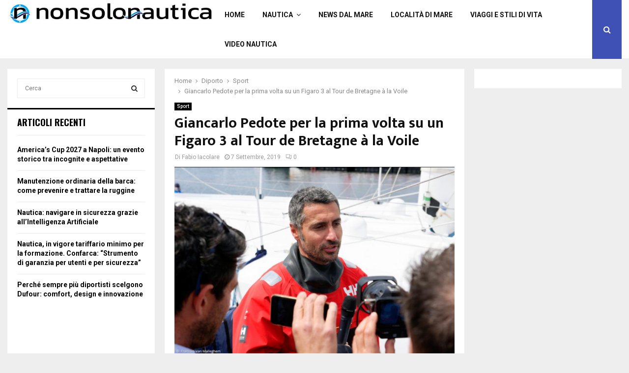

--- FILE ---
content_type: text/html; charset=UTF-8
request_url: https://nonsolonautica.it/07/09/2019/diporto-nautico/sport/giancarlo-pedote-per-la-prima-volta-su-un-figaro-3-al-tour-de-bretagne-a-la-voile/
body_size: 28183
content:
<!DOCTYPE html>
<html lang="it-IT">
<head><meta charset="UTF-8"><script>if(navigator.userAgent.match(/MSIE|Internet Explorer/i)||navigator.userAgent.match(/Trident\/7\..*?rv:11/i)){var href=document.location.href;if(!href.match(/[?&]nowprocket/)){if(href.indexOf("?")==-1){if(href.indexOf("#")==-1){document.location.href=href+"?nowprocket=1"}else{document.location.href=href.replace("#","?nowprocket=1#")}}else{if(href.indexOf("#")==-1){document.location.href=href+"&nowprocket=1"}else{document.location.href=href.replace("#","&nowprocket=1#")}}}}</script><script>class RocketLazyLoadScripts{constructor(){this.triggerEvents=["keydown","mousedown","mousemove","touchmove","touchstart","touchend","wheel"],this.userEventHandler=this._triggerListener.bind(this),this.touchStartHandler=this._onTouchStart.bind(this),this.touchMoveHandler=this._onTouchMove.bind(this),this.touchEndHandler=this._onTouchEnd.bind(this),this.clickHandler=this._onClick.bind(this),this.interceptedClicks=[],window.addEventListener("pageshow",(e=>{this.persisted=e.persisted})),window.addEventListener("DOMContentLoaded",(()=>{this._preconnect3rdParties()})),this.delayedScripts={normal:[],async:[],defer:[]},this.allJQueries=[]}_addUserInteractionListener(e){document.hidden?e._triggerListener():(this.triggerEvents.forEach((t=>window.addEventListener(t,e.userEventHandler,{passive:!0}))),window.addEventListener("touchstart",e.touchStartHandler,{passive:!0}),window.addEventListener("mousedown",e.touchStartHandler),document.addEventListener("visibilitychange",e.userEventHandler))}_removeUserInteractionListener(){this.triggerEvents.forEach((e=>window.removeEventListener(e,this.userEventHandler,{passive:!0}))),document.removeEventListener("visibilitychange",this.userEventHandler)}_onTouchStart(e){"HTML"!==e.target.tagName&&(window.addEventListener("touchend",this.touchEndHandler),window.addEventListener("mouseup",this.touchEndHandler),window.addEventListener("touchmove",this.touchMoveHandler,{passive:!0}),window.addEventListener("mousemove",this.touchMoveHandler),e.target.addEventListener("click",this.clickHandler),this._renameDOMAttribute(e.target,"onclick","rocket-onclick"))}_onTouchMove(e){window.removeEventListener("touchend",this.touchEndHandler),window.removeEventListener("mouseup",this.touchEndHandler),window.removeEventListener("touchmove",this.touchMoveHandler,{passive:!0}),window.removeEventListener("mousemove",this.touchMoveHandler),e.target.removeEventListener("click",this.clickHandler),this._renameDOMAttribute(e.target,"rocket-onclick","onclick")}_onTouchEnd(e){window.removeEventListener("touchend",this.touchEndHandler),window.removeEventListener("mouseup",this.touchEndHandler),window.removeEventListener("touchmove",this.touchMoveHandler,{passive:!0}),window.removeEventListener("mousemove",this.touchMoveHandler)}_onClick(e){e.target.removeEventListener("click",this.clickHandler),this._renameDOMAttribute(e.target,"rocket-onclick","onclick"),this.interceptedClicks.push(e),e.preventDefault(),e.stopPropagation(),e.stopImmediatePropagation()}_replayClicks(){window.removeEventListener("touchstart",this.touchStartHandler,{passive:!0}),window.removeEventListener("mousedown",this.touchStartHandler),this.interceptedClicks.forEach((e=>{e.target.dispatchEvent(new MouseEvent("click",{view:e.view,bubbles:!0,cancelable:!0}))}))}_renameDOMAttribute(e,t,n){e.hasAttribute&&e.hasAttribute(t)&&(event.target.setAttribute(n,event.target.getAttribute(t)),event.target.removeAttribute(t))}_triggerListener(){this._removeUserInteractionListener(this),"loading"===document.readyState?document.addEventListener("DOMContentLoaded",this._loadEverythingNow.bind(this)):this._loadEverythingNow()}_preconnect3rdParties(){let e=[];document.querySelectorAll("script[type=rocketlazyloadscript]").forEach((t=>{if(t.hasAttribute("src")){const n=new URL(t.src).origin;n!==location.origin&&e.push({src:n,crossOrigin:t.crossOrigin||"module"===t.getAttribute("data-rocket-type")})}})),e=[...new Map(e.map((e=>[JSON.stringify(e),e]))).values()],this._batchInjectResourceHints(e,"preconnect")}async _loadEverythingNow(){this.lastBreath=Date.now(),this._delayEventListeners(),this._delayJQueryReady(this),this._handleDocumentWrite(),this._registerAllDelayedScripts(),this._preloadAllScripts(),await this._loadScriptsFromList(this.delayedScripts.normal),await this._loadScriptsFromList(this.delayedScripts.defer),await this._loadScriptsFromList(this.delayedScripts.async);try{await this._triggerDOMContentLoaded(),await this._triggerWindowLoad()}catch(e){}window.dispatchEvent(new Event("rocket-allScriptsLoaded")),this._replayClicks()}_registerAllDelayedScripts(){document.querySelectorAll("script[type=rocketlazyloadscript]").forEach((e=>{e.hasAttribute("src")?e.hasAttribute("async")&&!1!==e.async?this.delayedScripts.async.push(e):e.hasAttribute("defer")&&!1!==e.defer||"module"===e.getAttribute("data-rocket-type")?this.delayedScripts.defer.push(e):this.delayedScripts.normal.push(e):this.delayedScripts.normal.push(e)}))}async _transformScript(e){return await this._littleBreath(),new Promise((t=>{const n=document.createElement("script");[...e.attributes].forEach((e=>{let t=e.nodeName;"type"!==t&&("data-rocket-type"===t&&(t="type"),n.setAttribute(t,e.nodeValue))})),e.hasAttribute("src")?(n.addEventListener("load",t),n.addEventListener("error",t)):(n.text=e.text,t());try{e.parentNode.replaceChild(n,e)}catch(e){t()}}))}async _loadScriptsFromList(e){const t=e.shift();return t?(await this._transformScript(t),this._loadScriptsFromList(e)):Promise.resolve()}_preloadAllScripts(){this._batchInjectResourceHints([...this.delayedScripts.normal,...this.delayedScripts.defer,...this.delayedScripts.async],"preload")}_batchInjectResourceHints(e,t){var n=document.createDocumentFragment();e.forEach((e=>{if(e.src){const i=document.createElement("link");i.href=e.src,i.rel=t,"preconnect"!==t&&(i.as="script"),e.getAttribute&&"module"===e.getAttribute("data-rocket-type")&&(i.crossOrigin=!0),e.crossOrigin&&(i.crossOrigin=e.crossOrigin),n.appendChild(i)}})),document.head.appendChild(n)}_delayEventListeners(){let e={};function t(t,n){!function(t){function n(n){return e[t].eventsToRewrite.indexOf(n)>=0?"rocket-"+n:n}e[t]||(e[t]={originalFunctions:{add:t.addEventListener,remove:t.removeEventListener},eventsToRewrite:[]},t.addEventListener=function(){arguments[0]=n(arguments[0]),e[t].originalFunctions.add.apply(t,arguments)},t.removeEventListener=function(){arguments[0]=n(arguments[0]),e[t].originalFunctions.remove.apply(t,arguments)})}(t),e[t].eventsToRewrite.push(n)}function n(e,t){let n=e[t];Object.defineProperty(e,t,{get:()=>n||function(){},set(i){e["rocket"+t]=n=i}})}t(document,"DOMContentLoaded"),t(window,"DOMContentLoaded"),t(window,"load"),t(window,"pageshow"),t(document,"readystatechange"),n(document,"onreadystatechange"),n(window,"onload"),n(window,"onpageshow")}_delayJQueryReady(e){let t=window.jQuery;Object.defineProperty(window,"jQuery",{get:()=>t,set(n){if(n&&n.fn&&!e.allJQueries.includes(n)){n.fn.ready=n.fn.init.prototype.ready=function(t){e.domReadyFired?t.bind(document)(n):document.addEventListener("rocket-DOMContentLoaded",(()=>t.bind(document)(n)))};const t=n.fn.on;n.fn.on=n.fn.init.prototype.on=function(){if(this[0]===window){function e(e){return e.split(" ").map((e=>"load"===e||0===e.indexOf("load.")?"rocket-jquery-load":e)).join(" ")}"string"==typeof arguments[0]||arguments[0]instanceof String?arguments[0]=e(arguments[0]):"object"==typeof arguments[0]&&Object.keys(arguments[0]).forEach((t=>{delete Object.assign(arguments[0],{[e(t)]:arguments[0][t]})[t]}))}return t.apply(this,arguments),this},e.allJQueries.push(n)}t=n}})}async _triggerDOMContentLoaded(){this.domReadyFired=!0,await this._littleBreath(),document.dispatchEvent(new Event("rocket-DOMContentLoaded")),await this._littleBreath(),window.dispatchEvent(new Event("rocket-DOMContentLoaded")),await this._littleBreath(),document.dispatchEvent(new Event("rocket-readystatechange")),await this._littleBreath(),document.rocketonreadystatechange&&document.rocketonreadystatechange()}async _triggerWindowLoad(){await this._littleBreath(),window.dispatchEvent(new Event("rocket-load")),await this._littleBreath(),window.rocketonload&&window.rocketonload(),await this._littleBreath(),this.allJQueries.forEach((e=>e(window).trigger("rocket-jquery-load"))),await this._littleBreath();const e=new Event("rocket-pageshow");e.persisted=this.persisted,window.dispatchEvent(e),await this._littleBreath(),window.rocketonpageshow&&window.rocketonpageshow({persisted:this.persisted})}_handleDocumentWrite(){const e=new Map;document.write=document.writeln=function(t){const n=document.currentScript,i=document.createRange(),r=n.parentElement;let o=e.get(n);void 0===o&&(o=n.nextSibling,e.set(n,o));const s=document.createDocumentFragment();i.setStart(s,0),s.appendChild(i.createContextualFragment(t)),r.insertBefore(s,o)}}async _littleBreath(){Date.now()-this.lastBreath>45&&(await this._requestAnimFrame(),this.lastBreath=Date.now())}async _requestAnimFrame(){return document.hidden?new Promise((e=>setTimeout(e))):new Promise((e=>requestAnimationFrame(e)))}static run(){const e=new RocketLazyLoadScripts;e._addUserInteractionListener(e)}}RocketLazyLoadScripts.run();</script>
	
		<meta name="viewport" content="width=device-width, initial-scale=1">
		<link rel="profile" href="http://gmpg.org/xfn/11">
	<meta name='robots' content='index, follow, max-image-preview:large, max-snippet:-1, max-video-preview:-1' />
	<style>img:is([sizes="auto" i], [sizes^="auto," i]) { contain-intrinsic-size: 3000px 1500px }</style>
	
	<!-- This site is optimized with the Yoast SEO plugin v26.7 - https://yoast.com/wordpress/plugins/seo/ -->
	<title>Giancarlo Pedote per la prima volta su un Figaro 3 al Tour de Bretagne à la Voile - Non Solo Nautica</title><link rel="preload" as="style" href="https://fonts.googleapis.com/css?family=Oswald%3A400%7CRoboto%3A300%2C300italic%2C400%2C400italic%2C500%2C500italic%2C700%2C700italic%2C800%2C800italic%7CMukta%20Vaani%3A300%2C300italic%2C400%2C400italic%2C500%2C500italic%2C700%2C700italic%2C800%2C800italic%7COswald%3A300%2C300italic%2C400%2C400italic%2C500%2C500italic%2C700%2C700italic%2C800%2C800italic%7CTeko%3A300%2C300italic%2C400%2C400italic%2C500%2C500italic%2C700%2C700italic%2C800%2C800italic%3A300%2C300italic%2C400%2C400italic%2C500%2C500italic%2C700%2C700italic%2C800%2C800italic%26amp%3Bsubset%3Dcyrillic%2Ccyrillic-ext%2Cgreek%2Cgreek-ext%2Clatin-ext&#038;display=swap" /><link rel="stylesheet" href="https://fonts.googleapis.com/css?family=Oswald%3A400%7CRoboto%3A300%2C300italic%2C400%2C400italic%2C500%2C500italic%2C700%2C700italic%2C800%2C800italic%7CMukta%20Vaani%3A300%2C300italic%2C400%2C400italic%2C500%2C500italic%2C700%2C700italic%2C800%2C800italic%7COswald%3A300%2C300italic%2C400%2C400italic%2C500%2C500italic%2C700%2C700italic%2C800%2C800italic%7CTeko%3A300%2C300italic%2C400%2C400italic%2C500%2C500italic%2C700%2C700italic%2C800%2C800italic%3A300%2C300italic%2C400%2C400italic%2C500%2C500italic%2C700%2C700italic%2C800%2C800italic%26amp%3Bsubset%3Dcyrillic%2Ccyrillic-ext%2Cgreek%2Cgreek-ext%2Clatin-ext&#038;display=swap" media="print" onload="this.media='all'" /><noscript><link rel="stylesheet" href="https://fonts.googleapis.com/css?family=Oswald%3A400%7CRoboto%3A300%2C300italic%2C400%2C400italic%2C500%2C500italic%2C700%2C700italic%2C800%2C800italic%7CMukta%20Vaani%3A300%2C300italic%2C400%2C400italic%2C500%2C500italic%2C700%2C700italic%2C800%2C800italic%7COswald%3A300%2C300italic%2C400%2C400italic%2C500%2C500italic%2C700%2C700italic%2C800%2C800italic%7CTeko%3A300%2C300italic%2C400%2C400italic%2C500%2C500italic%2C700%2C700italic%2C800%2C800italic%3A300%2C300italic%2C400%2C400italic%2C500%2C500italic%2C700%2C700italic%2C800%2C800italic%26amp%3Bsubset%3Dcyrillic%2Ccyrillic-ext%2Cgreek%2Cgreek-ext%2Clatin-ext&#038;display=swap" /></noscript><link rel="stylesheet" href="https://nonsolonautica.it/wp-content/cache/min/1/266e9c401fca038c3ffe48b6f424da73.css" media="all" data-minify="1" />
	<link rel="canonical" href="https://nonsolonautica.it/07/09/2019/diporto-nautico/sport/giancarlo-pedote-per-la-prima-volta-su-un-figaro-3-al-tour-de-bretagne-a-la-voile/" />
	<meta property="og:locale" content="it_IT" />
	<meta property="og:type" content="article" />
	<meta property="og:title" content="Giancarlo Pedote per la prima volta su un Figaro 3 al Tour de Bretagne à la Voile - Non Solo Nautica" />
	<meta property="og:description" content="Dopo un inizio di anno passato in massima concentrazione sul 60 piedi che gli è stato affidato ad inizio marzo, dopo essere salito sul terzo gradino del podio della Bermudes 1000 Race ed aver partecipato senza sosta ad allenamenti, regate e cantieri al fine di conoscere al meglio possibile l&#8217;imbarcazione,..." />
	<meta property="og:url" content="https://nonsolonautica.it/07/09/2019/diporto-nautico/sport/giancarlo-pedote-per-la-prima-volta-su-un-figaro-3-al-tour-de-bretagne-a-la-voile/" />
	<meta property="og:site_name" content="Non Solo Nautica" />
	<meta property="article:publisher" content="https://www.facebook.com/nonsolonautica" />
	<meta property="article:published_time" content="2019-09-07T07:35:41+00:00" />
	<meta property="article:modified_time" content="2019-09-07T07:35:46+00:00" />
	<meta property="og:image" content="https://nonsolonautica.it/wp-content/uploads/2019/09/2yt-Giancarlo-Pedote.jpg" />
	<meta property="og:image:width" content="956" />
	<meta property="og:image:height" content="640" />
	<meta property="og:image:type" content="image/jpeg" />
	<meta name="author" content="Fabio Iacolare" />
	<meta name="twitter:card" content="summary_large_image" />
	<meta name="twitter:creator" content="@nonsolonautica1" />
	<meta name="twitter:site" content="@nonsolonautica1" />
	<meta name="twitter:label1" content="Scritto da" />
	<meta name="twitter:data1" content="Fabio Iacolare" />
	<meta name="twitter:label2" content="Tempo di lettura stimato" />
	<meta name="twitter:data2" content="3 minuti" />
	<script type="application/ld+json" class="yoast-schema-graph">{"@context":"https://schema.org","@graph":[{"@type":"Article","@id":"https://nonsolonautica.it/07/09/2019/diporto-nautico/sport/giancarlo-pedote-per-la-prima-volta-su-un-figaro-3-al-tour-de-bretagne-a-la-voile/#article","isPartOf":{"@id":"https://nonsolonautica.it/07/09/2019/diporto-nautico/sport/giancarlo-pedote-per-la-prima-volta-su-un-figaro-3-al-tour-de-bretagne-a-la-voile/"},"author":{"name":"Fabio Iacolare","@id":"https://nonsolonautica.it/#/schema/person/5a4829bdd944a2b53cf8fd7b1a5f34b1"},"headline":"Giancarlo Pedote per la prima volta su un Figaro 3 al Tour de Bretagne à la Voile","datePublished":"2019-09-07T07:35:41+00:00","dateModified":"2019-09-07T07:35:46+00:00","mainEntityOfPage":{"@id":"https://nonsolonautica.it/07/09/2019/diporto-nautico/sport/giancarlo-pedote-per-la-prima-volta-su-un-figaro-3-al-tour-de-bretagne-a-la-voile/"},"wordCount":617,"commentCount":0,"publisher":{"@id":"https://nonsolonautica.it/#organization"},"image":{"@id":"https://nonsolonautica.it/07/09/2019/diporto-nautico/sport/giancarlo-pedote-per-la-prima-volta-su-un-figaro-3-al-tour-de-bretagne-a-la-voile/#primaryimage"},"thumbnailUrl":"https://nonsolonautica.it/wp-content/uploads/2019/09/2yt-Giancarlo-Pedote.jpg","articleSection":["Sport"],"inLanguage":"it-IT","potentialAction":[{"@type":"CommentAction","name":"Comment","target":["https://nonsolonautica.it/07/09/2019/diporto-nautico/sport/giancarlo-pedote-per-la-prima-volta-su-un-figaro-3-al-tour-de-bretagne-a-la-voile/#respond"]}]},{"@type":"WebPage","@id":"https://nonsolonautica.it/07/09/2019/diporto-nautico/sport/giancarlo-pedote-per-la-prima-volta-su-un-figaro-3-al-tour-de-bretagne-a-la-voile/","url":"https://nonsolonautica.it/07/09/2019/diporto-nautico/sport/giancarlo-pedote-per-la-prima-volta-su-un-figaro-3-al-tour-de-bretagne-a-la-voile/","name":"Giancarlo Pedote per la prima volta su un Figaro 3 al Tour de Bretagne à la Voile - Non Solo Nautica","isPartOf":{"@id":"https://nonsolonautica.it/#website"},"primaryImageOfPage":{"@id":"https://nonsolonautica.it/07/09/2019/diporto-nautico/sport/giancarlo-pedote-per-la-prima-volta-su-un-figaro-3-al-tour-de-bretagne-a-la-voile/#primaryimage"},"image":{"@id":"https://nonsolonautica.it/07/09/2019/diporto-nautico/sport/giancarlo-pedote-per-la-prima-volta-su-un-figaro-3-al-tour-de-bretagne-a-la-voile/#primaryimage"},"thumbnailUrl":"https://nonsolonautica.it/wp-content/uploads/2019/09/2yt-Giancarlo-Pedote.jpg","datePublished":"2019-09-07T07:35:41+00:00","dateModified":"2019-09-07T07:35:46+00:00","breadcrumb":{"@id":"https://nonsolonautica.it/07/09/2019/diporto-nautico/sport/giancarlo-pedote-per-la-prima-volta-su-un-figaro-3-al-tour-de-bretagne-a-la-voile/#breadcrumb"},"inLanguage":"it-IT","potentialAction":[{"@type":"ReadAction","target":["https://nonsolonautica.it/07/09/2019/diporto-nautico/sport/giancarlo-pedote-per-la-prima-volta-su-un-figaro-3-al-tour-de-bretagne-a-la-voile/"]}]},{"@type":"ImageObject","inLanguage":"it-IT","@id":"https://nonsolonautica.it/07/09/2019/diporto-nautico/sport/giancarlo-pedote-per-la-prima-volta-su-un-figaro-3-al-tour-de-bretagne-a-la-voile/#primaryimage","url":"https://nonsolonautica.it/wp-content/uploads/2019/09/2yt-Giancarlo-Pedote.jpg","contentUrl":"https://nonsolonautica.it/wp-content/uploads/2019/09/2yt-Giancarlo-Pedote.jpg","width":956,"height":640},{"@type":"BreadcrumbList","@id":"https://nonsolonautica.it/07/09/2019/diporto-nautico/sport/giancarlo-pedote-per-la-prima-volta-su-un-figaro-3-al-tour-de-bretagne-a-la-voile/#breadcrumb","itemListElement":[{"@type":"ListItem","position":1,"name":"Home","item":"https://nonsolonautica.it/"},{"@type":"ListItem","position":2,"name":"Blog","item":"https://nonsolonautica.it/blog/"},{"@type":"ListItem","position":3,"name":"Diporto","item":"https://nonsolonautica.it/categoria/diporto-nautico/"},{"@type":"ListItem","position":4,"name":"Sport","item":"https://nonsolonautica.it/categoria/diporto-nautico/sport/"},{"@type":"ListItem","position":5,"name":"Giancarlo Pedote per la prima volta su un Figaro 3 al Tour de Bretagne à la Voile"}]},{"@type":"WebSite","@id":"https://nonsolonautica.it/#website","url":"https://nonsolonautica.it/","name":"Non Solo Nautica","description":"Notizie per chi ama il mare a 360 gradi","publisher":{"@id":"https://nonsolonautica.it/#organization"},"potentialAction":[{"@type":"SearchAction","target":{"@type":"EntryPoint","urlTemplate":"https://nonsolonautica.it/?s={search_term_string}"},"query-input":{"@type":"PropertyValueSpecification","valueRequired":true,"valueName":"search_term_string"}}],"inLanguage":"it-IT"},{"@type":"Organization","@id":"https://nonsolonautica.it/#organization","name":"Non solo Nautica | Magazine online sulla nautica e il mare","url":"https://nonsolonautica.it/","logo":{"@type":"ImageObject","inLanguage":"it-IT","@id":"https://nonsolonautica.it/#/schema/logo/image/","url":"https://nonsolonautica.it/wp-content/uploads/2019/04/Favicon.jpeg","contentUrl":"https://nonsolonautica.it/wp-content/uploads/2019/04/Favicon.jpeg","width":371,"height":371,"caption":"Non solo Nautica | Magazine online sulla nautica e il mare"},"image":{"@id":"https://nonsolonautica.it/#/schema/logo/image/"},"sameAs":["https://www.facebook.com/nonsolonautica","https://x.com/nonsolonautica1","https://www.instagram.com/nonsolonautica/","https://www.youtube.com/channel/UCx_WnJFFlTH5d9fVayfNmWA"]},{"@type":"Person","@id":"https://nonsolonautica.it/#/schema/person/5a4829bdd944a2b53cf8fd7b1a5f34b1","name":"Fabio Iacolare","image":{"@type":"ImageObject","inLanguage":"it-IT","@id":"https://nonsolonautica.it/#/schema/person/image/","url":"https://secure.gravatar.com/avatar/27a6de48bd9f0458c7849f104a5bbb878e94430b141ba9181c4575ef0bcddb6b?s=96&d=mm&r=g","contentUrl":"https://secure.gravatar.com/avatar/27a6de48bd9f0458c7849f104a5bbb878e94430b141ba9181c4575ef0bcddb6b?s=96&d=mm&r=g","caption":"Fabio Iacolare"},"description":"Fabio Iacolare è videomaker e giornalista pubblicista dal 2010: esperto in regia di format tv e giornalista esperto in eventi a carattere culturale, ambientale ed enogastronomico italiano.","url":"https://nonsolonautica.it/author/fabio-iacolare/"}]}</script>
	<!-- / Yoast SEO plugin. -->


<link rel='dns-prefetch' href='//fonts.googleapis.com' />
<link rel='dns-prefetch' href='//nonsolonautica.it' />
<link href='https://fonts.gstatic.com' crossorigin rel='preconnect' />
<link href='https://nonsolonautica.it' rel='preconnect' />
<link rel="alternate" type="application/rss+xml" title="Non Solo Nautica &raquo; Feed" href="https://nonsolonautica.it/feed/" />
<link rel="alternate" type="application/rss+xml" title="Non Solo Nautica &raquo; Feed dei commenti" href="https://nonsolonautica.it/comments/feed/" />
<link rel="alternate" type="application/rss+xml" title="Non Solo Nautica &raquo; Giancarlo Pedote per la prima volta su un Figaro 3 al Tour de Bretagne à la Voile Feed dei commenti" href="https://nonsolonautica.it/07/09/2019/diporto-nautico/sport/giancarlo-pedote-per-la-prima-volta-su-un-figaro-3-al-tour-de-bretagne-a-la-voile/feed/" />
<style id='wp-emoji-styles-inline-css' type='text/css'>

	img.wp-smiley, img.emoji {
		display: inline !important;
		border: none !important;
		box-shadow: none !important;
		height: 1em !important;
		width: 1em !important;
		margin: 0 0.07em !important;
		vertical-align: -0.1em !important;
		background: none !important;
		padding: 0 !important;
	}
</style>

<style id='wp-block-library-theme-inline-css' type='text/css'>
.wp-block-audio :where(figcaption){color:#555;font-size:13px;text-align:center}.is-dark-theme .wp-block-audio :where(figcaption){color:#ffffffa6}.wp-block-audio{margin:0 0 1em}.wp-block-code{border:1px solid #ccc;border-radius:4px;font-family:Menlo,Consolas,monaco,monospace;padding:.8em 1em}.wp-block-embed :where(figcaption){color:#555;font-size:13px;text-align:center}.is-dark-theme .wp-block-embed :where(figcaption){color:#ffffffa6}.wp-block-embed{margin:0 0 1em}.blocks-gallery-caption{color:#555;font-size:13px;text-align:center}.is-dark-theme .blocks-gallery-caption{color:#ffffffa6}:root :where(.wp-block-image figcaption){color:#555;font-size:13px;text-align:center}.is-dark-theme :root :where(.wp-block-image figcaption){color:#ffffffa6}.wp-block-image{margin:0 0 1em}.wp-block-pullquote{border-bottom:4px solid;border-top:4px solid;color:currentColor;margin-bottom:1.75em}.wp-block-pullquote cite,.wp-block-pullquote footer,.wp-block-pullquote__citation{color:currentColor;font-size:.8125em;font-style:normal;text-transform:uppercase}.wp-block-quote{border-left:.25em solid;margin:0 0 1.75em;padding-left:1em}.wp-block-quote cite,.wp-block-quote footer{color:currentColor;font-size:.8125em;font-style:normal;position:relative}.wp-block-quote:where(.has-text-align-right){border-left:none;border-right:.25em solid;padding-left:0;padding-right:1em}.wp-block-quote:where(.has-text-align-center){border:none;padding-left:0}.wp-block-quote.is-large,.wp-block-quote.is-style-large,.wp-block-quote:where(.is-style-plain){border:none}.wp-block-search .wp-block-search__label{font-weight:700}.wp-block-search__button{border:1px solid #ccc;padding:.375em .625em}:where(.wp-block-group.has-background){padding:1.25em 2.375em}.wp-block-separator.has-css-opacity{opacity:.4}.wp-block-separator{border:none;border-bottom:2px solid;margin-left:auto;margin-right:auto}.wp-block-separator.has-alpha-channel-opacity{opacity:1}.wp-block-separator:not(.is-style-wide):not(.is-style-dots){width:100px}.wp-block-separator.has-background:not(.is-style-dots){border-bottom:none;height:1px}.wp-block-separator.has-background:not(.is-style-wide):not(.is-style-dots){height:2px}.wp-block-table{margin:0 0 1em}.wp-block-table td,.wp-block-table th{word-break:normal}.wp-block-table :where(figcaption){color:#555;font-size:13px;text-align:center}.is-dark-theme .wp-block-table :where(figcaption){color:#ffffffa6}.wp-block-video :where(figcaption){color:#555;font-size:13px;text-align:center}.is-dark-theme .wp-block-video :where(figcaption){color:#ffffffa6}.wp-block-video{margin:0 0 1em}:root :where(.wp-block-template-part.has-background){margin-bottom:0;margin-top:0;padding:1.25em 2.375em}
</style>
<style id='classic-theme-styles-inline-css' type='text/css'>
/*! This file is auto-generated */
.wp-block-button__link{color:#fff;background-color:#32373c;border-radius:9999px;box-shadow:none;text-decoration:none;padding:calc(.667em + 2px) calc(1.333em + 2px);font-size:1.125em}.wp-block-file__button{background:#32373c;color:#fff;text-decoration:none}
</style>
<style id='global-styles-inline-css' type='text/css'>
:root{--wp--preset--aspect-ratio--square: 1;--wp--preset--aspect-ratio--4-3: 4/3;--wp--preset--aspect-ratio--3-4: 3/4;--wp--preset--aspect-ratio--3-2: 3/2;--wp--preset--aspect-ratio--2-3: 2/3;--wp--preset--aspect-ratio--16-9: 16/9;--wp--preset--aspect-ratio--9-16: 9/16;--wp--preset--color--black: #000000;--wp--preset--color--cyan-bluish-gray: #abb8c3;--wp--preset--color--white: #ffffff;--wp--preset--color--pale-pink: #f78da7;--wp--preset--color--vivid-red: #cf2e2e;--wp--preset--color--luminous-vivid-orange: #ff6900;--wp--preset--color--luminous-vivid-amber: #fcb900;--wp--preset--color--light-green-cyan: #7bdcb5;--wp--preset--color--vivid-green-cyan: #00d084;--wp--preset--color--pale-cyan-blue: #8ed1fc;--wp--preset--color--vivid-cyan-blue: #0693e3;--wp--preset--color--vivid-purple: #9b51e0;--wp--preset--gradient--vivid-cyan-blue-to-vivid-purple: linear-gradient(135deg,rgba(6,147,227,1) 0%,rgb(155,81,224) 100%);--wp--preset--gradient--light-green-cyan-to-vivid-green-cyan: linear-gradient(135deg,rgb(122,220,180) 0%,rgb(0,208,130) 100%);--wp--preset--gradient--luminous-vivid-amber-to-luminous-vivid-orange: linear-gradient(135deg,rgba(252,185,0,1) 0%,rgba(255,105,0,1) 100%);--wp--preset--gradient--luminous-vivid-orange-to-vivid-red: linear-gradient(135deg,rgba(255,105,0,1) 0%,rgb(207,46,46) 100%);--wp--preset--gradient--very-light-gray-to-cyan-bluish-gray: linear-gradient(135deg,rgb(238,238,238) 0%,rgb(169,184,195) 100%);--wp--preset--gradient--cool-to-warm-spectrum: linear-gradient(135deg,rgb(74,234,220) 0%,rgb(151,120,209) 20%,rgb(207,42,186) 40%,rgb(238,44,130) 60%,rgb(251,105,98) 80%,rgb(254,248,76) 100%);--wp--preset--gradient--blush-light-purple: linear-gradient(135deg,rgb(255,206,236) 0%,rgb(152,150,240) 100%);--wp--preset--gradient--blush-bordeaux: linear-gradient(135deg,rgb(254,205,165) 0%,rgb(254,45,45) 50%,rgb(107,0,62) 100%);--wp--preset--gradient--luminous-dusk: linear-gradient(135deg,rgb(255,203,112) 0%,rgb(199,81,192) 50%,rgb(65,88,208) 100%);--wp--preset--gradient--pale-ocean: linear-gradient(135deg,rgb(255,245,203) 0%,rgb(182,227,212) 50%,rgb(51,167,181) 100%);--wp--preset--gradient--electric-grass: linear-gradient(135deg,rgb(202,248,128) 0%,rgb(113,206,126) 100%);--wp--preset--gradient--midnight: linear-gradient(135deg,rgb(2,3,129) 0%,rgb(40,116,252) 100%);--wp--preset--font-size--small: 14px;--wp--preset--font-size--medium: 20px;--wp--preset--font-size--large: 32px;--wp--preset--font-size--x-large: 42px;--wp--preset--font-size--normal: 16px;--wp--preset--font-size--huge: 42px;--wp--preset--spacing--20: 0.44rem;--wp--preset--spacing--30: 0.67rem;--wp--preset--spacing--40: 1rem;--wp--preset--spacing--50: 1.5rem;--wp--preset--spacing--60: 2.25rem;--wp--preset--spacing--70: 3.38rem;--wp--preset--spacing--80: 5.06rem;--wp--preset--shadow--natural: 6px 6px 9px rgba(0, 0, 0, 0.2);--wp--preset--shadow--deep: 12px 12px 50px rgba(0, 0, 0, 0.4);--wp--preset--shadow--sharp: 6px 6px 0px rgba(0, 0, 0, 0.2);--wp--preset--shadow--outlined: 6px 6px 0px -3px rgba(255, 255, 255, 1), 6px 6px rgba(0, 0, 0, 1);--wp--preset--shadow--crisp: 6px 6px 0px rgba(0, 0, 0, 1);}:where(.is-layout-flex){gap: 0.5em;}:where(.is-layout-grid){gap: 0.5em;}body .is-layout-flex{display: flex;}.is-layout-flex{flex-wrap: wrap;align-items: center;}.is-layout-flex > :is(*, div){margin: 0;}body .is-layout-grid{display: grid;}.is-layout-grid > :is(*, div){margin: 0;}:where(.wp-block-columns.is-layout-flex){gap: 2em;}:where(.wp-block-columns.is-layout-grid){gap: 2em;}:where(.wp-block-post-template.is-layout-flex){gap: 1.25em;}:where(.wp-block-post-template.is-layout-grid){gap: 1.25em;}.has-black-color{color: var(--wp--preset--color--black) !important;}.has-cyan-bluish-gray-color{color: var(--wp--preset--color--cyan-bluish-gray) !important;}.has-white-color{color: var(--wp--preset--color--white) !important;}.has-pale-pink-color{color: var(--wp--preset--color--pale-pink) !important;}.has-vivid-red-color{color: var(--wp--preset--color--vivid-red) !important;}.has-luminous-vivid-orange-color{color: var(--wp--preset--color--luminous-vivid-orange) !important;}.has-luminous-vivid-amber-color{color: var(--wp--preset--color--luminous-vivid-amber) !important;}.has-light-green-cyan-color{color: var(--wp--preset--color--light-green-cyan) !important;}.has-vivid-green-cyan-color{color: var(--wp--preset--color--vivid-green-cyan) !important;}.has-pale-cyan-blue-color{color: var(--wp--preset--color--pale-cyan-blue) !important;}.has-vivid-cyan-blue-color{color: var(--wp--preset--color--vivid-cyan-blue) !important;}.has-vivid-purple-color{color: var(--wp--preset--color--vivid-purple) !important;}.has-black-background-color{background-color: var(--wp--preset--color--black) !important;}.has-cyan-bluish-gray-background-color{background-color: var(--wp--preset--color--cyan-bluish-gray) !important;}.has-white-background-color{background-color: var(--wp--preset--color--white) !important;}.has-pale-pink-background-color{background-color: var(--wp--preset--color--pale-pink) !important;}.has-vivid-red-background-color{background-color: var(--wp--preset--color--vivid-red) !important;}.has-luminous-vivid-orange-background-color{background-color: var(--wp--preset--color--luminous-vivid-orange) !important;}.has-luminous-vivid-amber-background-color{background-color: var(--wp--preset--color--luminous-vivid-amber) !important;}.has-light-green-cyan-background-color{background-color: var(--wp--preset--color--light-green-cyan) !important;}.has-vivid-green-cyan-background-color{background-color: var(--wp--preset--color--vivid-green-cyan) !important;}.has-pale-cyan-blue-background-color{background-color: var(--wp--preset--color--pale-cyan-blue) !important;}.has-vivid-cyan-blue-background-color{background-color: var(--wp--preset--color--vivid-cyan-blue) !important;}.has-vivid-purple-background-color{background-color: var(--wp--preset--color--vivid-purple) !important;}.has-black-border-color{border-color: var(--wp--preset--color--black) !important;}.has-cyan-bluish-gray-border-color{border-color: var(--wp--preset--color--cyan-bluish-gray) !important;}.has-white-border-color{border-color: var(--wp--preset--color--white) !important;}.has-pale-pink-border-color{border-color: var(--wp--preset--color--pale-pink) !important;}.has-vivid-red-border-color{border-color: var(--wp--preset--color--vivid-red) !important;}.has-luminous-vivid-orange-border-color{border-color: var(--wp--preset--color--luminous-vivid-orange) !important;}.has-luminous-vivid-amber-border-color{border-color: var(--wp--preset--color--luminous-vivid-amber) !important;}.has-light-green-cyan-border-color{border-color: var(--wp--preset--color--light-green-cyan) !important;}.has-vivid-green-cyan-border-color{border-color: var(--wp--preset--color--vivid-green-cyan) !important;}.has-pale-cyan-blue-border-color{border-color: var(--wp--preset--color--pale-cyan-blue) !important;}.has-vivid-cyan-blue-border-color{border-color: var(--wp--preset--color--vivid-cyan-blue) !important;}.has-vivid-purple-border-color{border-color: var(--wp--preset--color--vivid-purple) !important;}.has-vivid-cyan-blue-to-vivid-purple-gradient-background{background: var(--wp--preset--gradient--vivid-cyan-blue-to-vivid-purple) !important;}.has-light-green-cyan-to-vivid-green-cyan-gradient-background{background: var(--wp--preset--gradient--light-green-cyan-to-vivid-green-cyan) !important;}.has-luminous-vivid-amber-to-luminous-vivid-orange-gradient-background{background: var(--wp--preset--gradient--luminous-vivid-amber-to-luminous-vivid-orange) !important;}.has-luminous-vivid-orange-to-vivid-red-gradient-background{background: var(--wp--preset--gradient--luminous-vivid-orange-to-vivid-red) !important;}.has-very-light-gray-to-cyan-bluish-gray-gradient-background{background: var(--wp--preset--gradient--very-light-gray-to-cyan-bluish-gray) !important;}.has-cool-to-warm-spectrum-gradient-background{background: var(--wp--preset--gradient--cool-to-warm-spectrum) !important;}.has-blush-light-purple-gradient-background{background: var(--wp--preset--gradient--blush-light-purple) !important;}.has-blush-bordeaux-gradient-background{background: var(--wp--preset--gradient--blush-bordeaux) !important;}.has-luminous-dusk-gradient-background{background: var(--wp--preset--gradient--luminous-dusk) !important;}.has-pale-ocean-gradient-background{background: var(--wp--preset--gradient--pale-ocean) !important;}.has-electric-grass-gradient-background{background: var(--wp--preset--gradient--electric-grass) !important;}.has-midnight-gradient-background{background: var(--wp--preset--gradient--midnight) !important;}.has-small-font-size{font-size: var(--wp--preset--font-size--small) !important;}.has-medium-font-size{font-size: var(--wp--preset--font-size--medium) !important;}.has-large-font-size{font-size: var(--wp--preset--font-size--large) !important;}.has-x-large-font-size{font-size: var(--wp--preset--font-size--x-large) !important;}
:where(.wp-block-post-template.is-layout-flex){gap: 1.25em;}:where(.wp-block-post-template.is-layout-grid){gap: 1.25em;}
:where(.wp-block-columns.is-layout-flex){gap: 2em;}:where(.wp-block-columns.is-layout-grid){gap: 2em;}
:root :where(.wp-block-pullquote){font-size: 1.5em;line-height: 1.6;}
</style>








<style id='penci-style-inline-css' type='text/css'>
.penci-block-vc.style-title-13:not(.footer-widget).style-title-center .penci-block-heading {border-right: 10px solid transparent; border-left: 10px solid transparent; }.site-branding h1, .site-branding h2 {margin: 0;}.penci-schema-markup { display: none !important; }.penci-entry-media .twitter-video { max-width: none !important; margin: 0 !important; }.penci-entry-media .fb-video { margin-bottom: 0; }.penci-entry-media .post-format-meta > iframe { vertical-align: top; }.penci-single-style-6 .penci-entry-media-top.penci-video-format-dailymotion:after, .penci-single-style-6 .penci-entry-media-top.penci-video-format-facebook:after, .penci-single-style-6 .penci-entry-media-top.penci-video-format-vimeo:after, .penci-single-style-6 .penci-entry-media-top.penci-video-format-twitter:after, .penci-single-style-7 .penci-entry-media-top.penci-video-format-dailymotion:after, .penci-single-style-7 .penci-entry-media-top.penci-video-format-facebook:after, .penci-single-style-7 .penci-entry-media-top.penci-video-format-vimeo:after, .penci-single-style-7 .penci-entry-media-top.penci-video-format-twitter:after { content: none; } .penci-single-style-5 .penci-entry-media.penci-video-format-dailymotion:after, .penci-single-style-5 .penci-entry-media.penci-video-format-facebook:after, .penci-single-style-5 .penci-entry-media.penci-video-format-vimeo:after, .penci-single-style-5 .penci-entry-media.penci-video-format-twitter:after { content: none; }@media screen and (max-width: 960px) { .penci-insta-thumb ul.thumbnails.penci_col_5 li, .penci-insta-thumb ul.thumbnails.penci_col_6 li { width: 33.33% !important; } .penci-insta-thumb ul.thumbnails.penci_col_7 li, .penci-insta-thumb ul.thumbnails.penci_col_8 li, .penci-insta-thumb ul.thumbnails.penci_col_9 li, .penci-insta-thumb ul.thumbnails.penci_col_10 li { width: 25% !important; } }.site-header.header--s12 .penci-menu-toggle-wapper,.site-header.header--s12 .header__social-search { flex: 1; }.site-header.header--s5 .site-branding {  padding-right: 0;margin-right: 40px; }.penci-block_37 .penci_post-meta { padding-top: 8px; }.penci-block_37 .penci-post-excerpt + .penci_post-meta { padding-top: 0; }.penci-hide-text-votes { display: none; }.penci-usewr-review {  border-top: 1px solid #ececec; }.penci-review-score {top: 5px; position: relative; }.penci-social-counter.penci-social-counter--style-3 .penci-social__empty a, .penci-social-counter.penci-social-counter--style-4 .penci-social__empty a, .penci-social-counter.penci-social-counter--style-5 .penci-social__empty a, .penci-social-counter.penci-social-counter--style-6 .penci-social__empty a { display: flex; justify-content: center; align-items: center; }.penci-block-error { padding: 0 20px 20px; }@media screen and (min-width: 1240px){ .penci_dis_padding_bw .penci-content-main.penci-col-4:nth-child(3n+2) { padding-right: 15px; padding-left: 15px; }}.bos_searchbox_widget_class.penci-vc-column-1 #flexi_searchbox #b_searchboxInc .b_submitButton_wrapper{ padding-top: 10px; padding-bottom: 10px; }.mfp-image-holder .mfp-close, .mfp-iframe-holder .mfp-close { background: transparent; border-color: transparent; }.site-content,.penci-page-style-1 .site-content, 
		.page-template-full-width.penci-block-pagination .site-content,
		.penci-page-style-2 .site-content, .penci-single-style-1 .site-content, 
		.penci-single-style-2 .site-content,.penci-page-style-3 .site-content,
		.penci-single-style-3 .site-content{ margin-top:20px; }.site-header .site-branding a,.header__top .site-branding a{ transform: translateY( 1px ); }.site-header .site-branding .site-title,.header__top .site-branding .site-title{ padding-bottom:1px !important; }.penci-post-related .item-related h4{ font-size:14px; }.penci-block-vc-pag  .penci-archive__list_posts .penci-post-item .entry-title{ font-size:20px; }.footer__logo a,.footer__logo img{ max-width:-19px;}.penci-popup-login-register .penci-login-container{ background-image:url(https://nonsolonautica.it/wp-content/uploads/2019/04/bg-login.jpg);background-position:center;background-color:#3f51b5; }.penci-popup-login-register h4{ color:#ffffff ; }.penci-popup-login-register .penci-login-container{ color:#f5f5f5 ; }.penci-login-container .penci-login input[type="text"], .penci-login-container .penci-login input[type=password], .penci-login-container .penci-login input[type="submit"], .penci-login-container .penci-login input[type="email"]{ color:#ffffff ; }.penci-popup-login-register .penci-login-container .penci-login input[type="text"]::-webkit-input-placeholder,.penci-popup-login-register .penci-login-container .penci-login input[type=password]::-webkit-input-placeholder,.penci-popup-login-register .penci-login-container .penci-login input[type="submit"]::-webkit-input-placeholder,.penci-popup-login-register .penci-login-container .penci-login input[type="email"]::-webkit-input-placeholder{ color:#ffffff !important; }.penci-popup-login-register .penci-login-container .penci-login input[type="text"]::-moz-placeholder,.penci-popup-login-register .penci-login-container .penci-login input[type=password]::-moz-placeholder,.penci-popup-login-register .penci-login-container .penci-login input[type="submit"]::-moz-placeholder,.penci-popup-login-register .penci-login-container .penci-login input[type="email"]::-moz-placeholder{ color:#ffffff !important; }.penci-popup-login-register .penci-login-container .penci-login input[type="text"]:-ms-input-placeholder,.penci-popup-login-register .penci-login-container .penci-login input[type=password]:-ms-input-placeholder,.penci-popup-login-register .penci-login-container .penci-login input[type="submit"]:-ms-input-placeholder,.penci-popup-login-register .penci-login-container .penci-login input[type="email"]:-ms-input-placeholder{ color:#ffffff !important; }.penci-popup-login-register .penci-login-container .penci-login input[type="text"]:-moz-placeholder,.penci-popup-login-register .penci-login-container .penci-login input[type=password]:-moz-placeholder,.penci-popup-login-register .penci-login-container .penci-login input[type="submit"]:-moz-placeholder,.penci-popup-login-register .penci-login-container .penci-login input[type="email"]:-moz-placeholder { color:#ffffff !important; }.penci-popup-login-register .penci-login-container .penci-login input[type="text"],
		 .penci-popup-login-register .penci-login-container .penci-login input[type=password],
		 .penci-popup-login-register .penci-login-container .penci-login input[type="submit"],
		 .penci-popup-login-register .penci-login-container .penci-login input[type="email"]{ border-color:#3a66b9 ; }.penci-popup-login-register .penci-login-container a{ color:#ffffff ; }.penci-popup-login-register .penci-login-container a:hover{ color:#ffffff ; }.penci-popup-login-register .penci-login-container .penci-login input[type="submit"]:hover{ background-color:#313131 ; }#main .widget .tagcloud a{ }#main .widget .tagcloud a:hover{}.site-footer{ background-color:#181818 ; }.footer__sidebars + .footer__bottom .footer__bottom_container:before{ background-color:#212121 ; }.footer__sidebars .woocommerce.widget_shopping_cart .total,.footer__sidebars .woocommerce.widget_product_search input[type="search"],.footer__sidebars .woocommerce ul.cart_list li,.footer__sidebars .woocommerce ul.product_list_widget li,.site-footer .penci-recent-rv,.site-footer .penci-block_6 .penci-post-item,.site-footer .penci-block_10 .penci-post-item,.site-footer .penci-block_11 .block11_first_item, .site-footer .penci-block_11 .penci-post-item,.site-footer .penci-block_15 .penci-post-item,.site-footer .widget select,.footer__sidebars .woocommerce-product-details__short-description th,.footer__sidebars .woocommerce-product-details__short-description td,.site-footer .widget.widget_recent_entries li, .site-footer .widget.widget_recent_comments li, .site-footer .widget.widget_meta li,.site-footer input[type="text"], .site-footer input[type="email"],.site-footer input[type="url"], .site-footer input[type="password"],.site-footer input[type="search"], .site-footer input[type="number"],.site-footer input[type="tel"], .site-footer input[type="range"],.site-footer input[type="date"], .site-footer input[type="month"],.site-footer input[type="week"],.site-footer input[type="time"],.site-footer input[type="datetime"],.site-footer input[type="datetime-local"],.site-footer .widget .tagcloud a,.site-footer input[type="color"], .site-footer textarea{ border-color:#212121 ; }.site-footer select,.site-footer .woocommerce .woocommerce-product-search input[type="search"]{ border-color:#212121 ; }.site-footer .penci-block-vc .penci-block-heading,.footer-instagram h4.footer-instagram-title{ border-color:#212121 ; }body.penci-body-boxed .penci-enable-boxed{ max-width:1080px;}body.penci-body-boxed .penci-enable-boxed .site-header{ max-width:1080px;}
</style>
<style id='rocket-lazyload-inline-css' type='text/css'>
.rll-youtube-player{position:relative;padding-bottom:56.23%;height:0;overflow:hidden;max-width:100%;}.rll-youtube-player:focus-within{outline: 2px solid currentColor;outline-offset: 5px;}.rll-youtube-player iframe{position:absolute;top:0;left:0;width:100%;height:100%;z-index:100;background:0 0}.rll-youtube-player img{bottom:0;display:block;left:0;margin:auto;max-width:100%;width:100%;position:absolute;right:0;top:0;border:none;height:auto;-webkit-transition:.4s all;-moz-transition:.4s all;transition:.4s all}.rll-youtube-player img:hover{-webkit-filter:brightness(75%)}.rll-youtube-player .play{height:100%;width:100%;left:0;top:0;position:absolute;background:url(https://nonsolonautica.it/wp-content/plugins/wp-rocket/assets/img/youtube.png) no-repeat center;background-color: transparent !important;cursor:pointer;border:none;}
</style>
<script type="rocketlazyloadscript" data-rocket-type="text/javascript" src="https://nonsolonautica.it/wp-includes/js/jquery/jquery.min.js?ver=3.7.1" id="jquery-core-js" defer></script>
<script type="rocketlazyloadscript" data-rocket-type="text/javascript" src="https://nonsolonautica.it/wp-includes/js/jquery/jquery-migrate.min.js?ver=3.4.1" id="jquery-migrate-js" defer></script>
<link rel="EditURI" type="application/rsd+xml" title="RSD" href="https://nonsolonautica.it/xmlrpc.php?rsd" />
<meta name="generator" content="WordPress 6.8.3" />
<link rel='shortlink' href='https://nonsolonautica.it/?p=10322' />
<link rel="alternate" title="oEmbed (JSON)" type="application/json+oembed" href="https://nonsolonautica.it/wp-json/oembed/1.0/embed?url=https%3A%2F%2Fnonsolonautica.it%2F07%2F09%2F2019%2Fdiporto-nautico%2Fsport%2Fgiancarlo-pedote-per-la-prima-volta-su-un-figaro-3-al-tour-de-bretagne-a-la-voile%2F" />
<link rel="alternate" title="oEmbed (XML)" type="text/xml+oembed" href="https://nonsolonautica.it/wp-json/oembed/1.0/embed?url=https%3A%2F%2Fnonsolonautica.it%2F07%2F09%2F2019%2Fdiporto-nautico%2Fsport%2Fgiancarlo-pedote-per-la-prima-volta-su-un-figaro-3-al-tour-de-bretagne-a-la-voile%2F&#038;format=xml" />
<script type="rocketlazyloadscript">
var portfolioDataJs = portfolioDataJs || [];
var penciBlocksArray=[];
var PENCILOCALCACHE = {};
		(function () {
				"use strict";
		
				PENCILOCALCACHE = {
					data: {},
					remove: function ( ajaxFilterItem ) {
						delete PENCILOCALCACHE.data[ajaxFilterItem];
					},
					exist: function ( ajaxFilterItem ) {
						return PENCILOCALCACHE.data.hasOwnProperty( ajaxFilterItem ) && PENCILOCALCACHE.data[ajaxFilterItem] !== null;
					},
					get: function ( ajaxFilterItem ) {
						return PENCILOCALCACHE.data[ajaxFilterItem];
					},
					set: function ( ajaxFilterItem, cachedData ) {
						PENCILOCALCACHE.remove( ajaxFilterItem );
						PENCILOCALCACHE.data[ajaxFilterItem] = cachedData;
					}
				};
			}
		)();function penciBlock() {
		    this.atts_json = '';
		    this.content = '';
		}</script>
		<style type="text/css">
																																													
					</style>
		<link rel="pingback" href="https://nonsolonautica.it/xmlrpc.php"><script type="application/ld+json">{
    "@context": "http:\/\/schema.org\/",
    "@type": "organization",
    "@id": "#organization",
    "logo": {
        "@type": "ImageObject",
        "url": "https:\/\/nonsolonautica.it\/wp-content\/uploads\/2021\/05\/cropped-logo-nonsolonautica.jpg"
    },
    "url": "https:\/\/nonsolonautica.it\/",
    "name": "Non Solo Nautica",
    "description": "Notizie per chi ama il mare a 360 gradi"
}</script><script type="application/ld+json">{
    "@context": "http:\/\/schema.org\/",
    "@type": "WebSite",
    "name": "Non Solo Nautica",
    "alternateName": "Notizie per chi ama il mare a 360 gradi",
    "url": "https:\/\/nonsolonautica.it\/"
}</script><script type="application/ld+json">{
    "@context": "http:\/\/schema.org\/",
    "@type": "WPSideBar",
    "name": "Sidebar Right",
    "alternateName": "Add widgets here to display them on blog and single",
    "url": "https:\/\/nonsolonautica.it\/07\/09\/2019\/diporto-nautico\/sport\/giancarlo-pedote-per-la-prima-volta-su-un-figaro-3-al-tour-de-bretagne-a-la-voile"
}</script><script type="application/ld+json">{
    "@context": "http:\/\/schema.org\/",
    "@type": "WPSideBar",
    "name": "Sidebar Left",
    "alternateName": "Add widgets here to display them on page",
    "url": "https:\/\/nonsolonautica.it\/07\/09\/2019\/diporto-nautico\/sport\/giancarlo-pedote-per-la-prima-volta-su-un-figaro-3-al-tour-de-bretagne-a-la-voile"
}</script><script type="application/ld+json">{
    "@context": "http:\/\/schema.org\/",
    "@type": "WPSideBar",
    "name": "Footer Signup Form",
    "alternateName": "Only use for MailChimp Sign-Up Form widget. Display your Sign-Up Form widget below on the footer. Please use markup we provide here: http:\/\/soledad.pencidesign.com\/soledad-document\/#widgets to display exact",
    "url": "https:\/\/nonsolonautica.it\/07\/09\/2019\/diporto-nautico\/sport\/giancarlo-pedote-per-la-prima-volta-su-un-figaro-3-al-tour-de-bretagne-a-la-voile"
}</script><script type="application/ld+json">{
    "@context": "http:\/\/schema.org\/",
    "@type": "BlogPosting",
    "headline": "Giancarlo Pedote per la prima volta su un Figaro 3 al Tour de Bretagne \u00e0 la Voile",
    "description": "",
    "datePublished": "2019-09-07",
    "datemodified": "2019-09-07",
    "mainEntityOfPage": "https:\/\/nonsolonautica.it\/07\/09\/2019\/diporto-nautico\/sport\/giancarlo-pedote-per-la-prima-volta-su-un-figaro-3-al-tour-de-bretagne-a-la-voile\/",
    "image": {
        "@type": "ImageObject",
        "url": "https:\/\/nonsolonautica.it\/wp-content\/uploads\/2019\/09\/2yt-Giancarlo-Pedote.jpg",
        "width": 956,
        "height": 640
    },
    "publisher": {
        "@type": "Organization",
        "name": "Non Solo Nautica",
        "logo": {
            "@type": "ImageObject",
            "url": "https:\/\/nonsolonautica.it\/wp-content\/uploads\/2021\/05\/cropped-logo-nonsolonautica.jpg"
        }
    },
    "author": {
        "@type": "Person",
        "@id": "#person-FabioIacolare",
        "name": "Fabio Iacolare"
    }
}</script><meta property="fb:app_id" content="https://www.facebook.com/nonsolonautica/"><meta name="generator" content="Powered by WPBakery Page Builder - drag and drop page builder for WordPress."/>
<!--[if lte IE 9]><link rel="stylesheet" type="text/css" href="https://nonsolonautica.it/wp-content/plugins/js_composer/assets/css/vc_lte_ie9.min.css" media="screen"><![endif]--><link rel="amphtml" href="https://nonsolonautica.it/07/09/2019/diporto-nautico/sport/giancarlo-pedote-per-la-prima-volta-su-un-figaro-3-al-tour-de-bretagne-a-la-voile/amp/"><style type="text/css">.saboxplugin-wrap{-webkit-box-sizing:border-box;-moz-box-sizing:border-box;-ms-box-sizing:border-box;box-sizing:border-box;border:1px solid #eee;width:100%;clear:both;display:block;overflow:hidden;word-wrap:break-word;position:relative}.saboxplugin-wrap .saboxplugin-gravatar{float:left;padding:0 20px 20px 20px}.saboxplugin-wrap .saboxplugin-gravatar img{max-width:100px;height:auto;border-radius:0;}.saboxplugin-wrap .saboxplugin-authorname{font-size:18px;line-height:1;margin:20px 0 0 20px;display:block}.saboxplugin-wrap .saboxplugin-authorname a{text-decoration:none}.saboxplugin-wrap .saboxplugin-authorname a:focus{outline:0}.saboxplugin-wrap .saboxplugin-desc{display:block;margin:5px 20px}.saboxplugin-wrap .saboxplugin-desc a{text-decoration:underline}.saboxplugin-wrap .saboxplugin-desc p{margin:5px 0 12px}.saboxplugin-wrap .saboxplugin-web{margin:0 20px 15px;text-align:left}.saboxplugin-wrap .sab-web-position{text-align:right}.saboxplugin-wrap .saboxplugin-web a{color:#ccc;text-decoration:none}.saboxplugin-wrap .saboxplugin-socials{position:relative;display:block;background:#fcfcfc;padding:5px;border-top:1px solid #eee}.saboxplugin-wrap .saboxplugin-socials a svg{width:20px;height:20px}.saboxplugin-wrap .saboxplugin-socials a svg .st2{fill:#fff; transform-origin:center center;}.saboxplugin-wrap .saboxplugin-socials a svg .st1{fill:rgba(0,0,0,.3)}.saboxplugin-wrap .saboxplugin-socials a:hover{opacity:.8;-webkit-transition:opacity .4s;-moz-transition:opacity .4s;-o-transition:opacity .4s;transition:opacity .4s;box-shadow:none!important;-webkit-box-shadow:none!important}.saboxplugin-wrap .saboxplugin-socials .saboxplugin-icon-color{box-shadow:none;padding:0;border:0;-webkit-transition:opacity .4s;-moz-transition:opacity .4s;-o-transition:opacity .4s;transition:opacity .4s;display:inline-block;color:#fff;font-size:0;text-decoration:inherit;margin:5px;-webkit-border-radius:0;-moz-border-radius:0;-ms-border-radius:0;-o-border-radius:0;border-radius:0;overflow:hidden}.saboxplugin-wrap .saboxplugin-socials .saboxplugin-icon-grey{text-decoration:inherit;box-shadow:none;position:relative;display:-moz-inline-stack;display:inline-block;vertical-align:middle;zoom:1;margin:10px 5px;color:#444;fill:#444}.clearfix:after,.clearfix:before{content:' ';display:table;line-height:0;clear:both}.ie7 .clearfix{zoom:1}.saboxplugin-socials.sabox-colored .saboxplugin-icon-color .sab-twitch{border-color:#38245c}.saboxplugin-socials.sabox-colored .saboxplugin-icon-color .sab-behance{border-color:#003eb0}.saboxplugin-socials.sabox-colored .saboxplugin-icon-color .sab-deviantart{border-color:#036824}.saboxplugin-socials.sabox-colored .saboxplugin-icon-color .sab-digg{border-color:#00327c}.saboxplugin-socials.sabox-colored .saboxplugin-icon-color .sab-dribbble{border-color:#ba1655}.saboxplugin-socials.sabox-colored .saboxplugin-icon-color .sab-facebook{border-color:#1e2e4f}.saboxplugin-socials.sabox-colored .saboxplugin-icon-color .sab-flickr{border-color:#003576}.saboxplugin-socials.sabox-colored .saboxplugin-icon-color .sab-github{border-color:#264874}.saboxplugin-socials.sabox-colored .saboxplugin-icon-color .sab-google{border-color:#0b51c5}.saboxplugin-socials.sabox-colored .saboxplugin-icon-color .sab-html5{border-color:#902e13}.saboxplugin-socials.sabox-colored .saboxplugin-icon-color .sab-instagram{border-color:#1630aa}.saboxplugin-socials.sabox-colored .saboxplugin-icon-color .sab-linkedin{border-color:#00344f}.saboxplugin-socials.sabox-colored .saboxplugin-icon-color .sab-pinterest{border-color:#5b040e}.saboxplugin-socials.sabox-colored .saboxplugin-icon-color .sab-reddit{border-color:#992900}.saboxplugin-socials.sabox-colored .saboxplugin-icon-color .sab-rss{border-color:#a43b0a}.saboxplugin-socials.sabox-colored .saboxplugin-icon-color .sab-sharethis{border-color:#5d8420}.saboxplugin-socials.sabox-colored .saboxplugin-icon-color .sab-soundcloud{border-color:#995200}.saboxplugin-socials.sabox-colored .saboxplugin-icon-color .sab-spotify{border-color:#0f612c}.saboxplugin-socials.sabox-colored .saboxplugin-icon-color .sab-stackoverflow{border-color:#a95009}.saboxplugin-socials.sabox-colored .saboxplugin-icon-color .sab-steam{border-color:#006388}.saboxplugin-socials.sabox-colored .saboxplugin-icon-color .sab-user_email{border-color:#b84e05}.saboxplugin-socials.sabox-colored .saboxplugin-icon-color .sab-tumblr{border-color:#10151b}.saboxplugin-socials.sabox-colored .saboxplugin-icon-color .sab-twitter{border-color:#0967a0}.saboxplugin-socials.sabox-colored .saboxplugin-icon-color .sab-vimeo{border-color:#0d7091}.saboxplugin-socials.sabox-colored .saboxplugin-icon-color .sab-windows{border-color:#003f71}.saboxplugin-socials.sabox-colored .saboxplugin-icon-color .sab-whatsapp{border-color:#003f71}.saboxplugin-socials.sabox-colored .saboxplugin-icon-color .sab-wordpress{border-color:#0f3647}.saboxplugin-socials.sabox-colored .saboxplugin-icon-color .sab-yahoo{border-color:#14002d}.saboxplugin-socials.sabox-colored .saboxplugin-icon-color .sab-youtube{border-color:#900}.saboxplugin-socials.sabox-colored .saboxplugin-icon-color .sab-xing{border-color:#000202}.saboxplugin-socials.sabox-colored .saboxplugin-icon-color .sab-mixcloud{border-color:#2475a0}.saboxplugin-socials.sabox-colored .saboxplugin-icon-color .sab-vk{border-color:#243549}.saboxplugin-socials.sabox-colored .saboxplugin-icon-color .sab-medium{border-color:#00452c}.saboxplugin-socials.sabox-colored .saboxplugin-icon-color .sab-quora{border-color:#420e00}.saboxplugin-socials.sabox-colored .saboxplugin-icon-color .sab-meetup{border-color:#9b181c}.saboxplugin-socials.sabox-colored .saboxplugin-icon-color .sab-goodreads{border-color:#000}.saboxplugin-socials.sabox-colored .saboxplugin-icon-color .sab-snapchat{border-color:#999700}.saboxplugin-socials.sabox-colored .saboxplugin-icon-color .sab-500px{border-color:#00557f}.saboxplugin-socials.sabox-colored .saboxplugin-icon-color .sab-mastodont{border-color:#185886}.sabox-plus-item{margin-bottom:20px}@media screen and (max-width:480px){.saboxplugin-wrap{text-align:center}.saboxplugin-wrap .saboxplugin-gravatar{float:none;padding:20px 0;text-align:center;margin:0 auto;display:block}.saboxplugin-wrap .saboxplugin-gravatar img{float:none;display:inline-block;display:-moz-inline-stack;vertical-align:middle;zoom:1}.saboxplugin-wrap .saboxplugin-desc{margin:0 10px 20px;text-align:center}.saboxplugin-wrap .saboxplugin-authorname{text-align:center;margin:10px 0 20px}}body .saboxplugin-authorname a,body .saboxplugin-authorname a:hover{box-shadow:none;-webkit-box-shadow:none}a.sab-profile-edit{font-size:16px!important;line-height:1!important}.sab-edit-settings a,a.sab-profile-edit{color:#0073aa!important;box-shadow:none!important;-webkit-box-shadow:none!important}.sab-edit-settings{margin-right:15px;position:absolute;right:0;z-index:2;bottom:10px;line-height:20px}.sab-edit-settings i{margin-left:5px}.saboxplugin-socials{line-height:1!important}.rtl .saboxplugin-wrap .saboxplugin-gravatar{float:right}.rtl .saboxplugin-wrap .saboxplugin-authorname{display:flex;align-items:center}.rtl .saboxplugin-wrap .saboxplugin-authorname .sab-profile-edit{margin-right:10px}.rtl .sab-edit-settings{right:auto;left:0}img.sab-custom-avatar{max-width:75px;}.saboxplugin-wrap {margin-top:0px; margin-bottom:0px; padding: 0px 0px }.saboxplugin-wrap .saboxplugin-authorname {font-size:18px; line-height:25px;}.saboxplugin-wrap .saboxplugin-desc p, .saboxplugin-wrap .saboxplugin-desc {font-size:14px !important; line-height:21px !important;}.saboxplugin-wrap .saboxplugin-web {font-size:14px;}.saboxplugin-wrap .saboxplugin-socials a svg {width:18px;height:18px;}</style><link rel="icon" href="https://nonsolonautica.it/wp-content/uploads/2019/04/cropped-Favicon-32x32.jpeg" sizes="32x32" />
<link rel="icon" href="https://nonsolonautica.it/wp-content/uploads/2019/04/cropped-Favicon-192x192.jpeg" sizes="192x192" />
<link rel="apple-touch-icon" href="https://nonsolonautica.it/wp-content/uploads/2019/04/cropped-Favicon-180x180.jpeg" />
<meta name="msapplication-TileImage" content="https://nonsolonautica.it/wp-content/uploads/2019/04/cropped-Favicon-270x270.jpeg" />
		<style type="text/css" id="wp-custom-css">
			#penci-slider--30132 > div.owl-stage-outer > div > div.owl-item.active > div > div.penci-item-mag.penci-item-3.item__small-thumb.penci-item-style.penci-item-style3 > div > div > div.penci_post-meta > span.entry-meta-item.penci-post-countview.penci_post-meta_item,#penci_block_18__4947782block_content > div.penci-block_content__items.penci-block-items__1 > article.penci-post-item__3.hentry.penci-post-item > div.penci_post_content > div.penci_post-meta > span.entry-meta-item.penci-post-countview.penci_post-meta_item{display:none!important}		</style>
		<noscript><style type="text/css"> .wpb_animate_when_almost_visible { opacity: 1; }</style></noscript><noscript><style id="rocket-lazyload-nojs-css">.rll-youtube-player, [data-lazy-src]{display:none !important;}</style></noscript>	<style>
		a.custom-button.pencisc-button {
			background: transparent;
			color: #D3347B;
			border: 2px solid #D3347B;
			line-height: 36px;
			padding: 0 20px;
			font-size: 14px;
			font-weight: bold;
		}
		a.custom-button.pencisc-button:hover {
			background: #D3347B;
			color: #fff;
			border: 2px solid #D3347B;
		}
		a.custom-button.pencisc-button.pencisc-small {
			line-height: 28px;
			font-size: 12px;
		}
		a.custom-button.pencisc-button.pencisc-large {
			line-height: 46px;
			font-size: 18px;
		}
	</style>
	<script type="rocketlazyloadscript" data-minify="1" async custom-element="amp-auto-ads"
        src="https://nonsolonautica.it/wp-content/cache/min/1/v0/amp-auto-ads-0.1.js?ver=1768806630">
</script>
	<script type="rocketlazyloadscript" data-minify="1" async custom-element="amp-ad" src="https://nonsolonautica.it/wp-content/cache/min/1/v0/amp-ad-0.1.js?ver=1768806630"></script>
</head>

<body class="wp-singular post-template-default single single-post postid-10322 single-format-standard wp-custom-logo wp-theme-pennews group-blog header-sticky penci_enable_ajaxsearch penci_sticky_content_sidebar two-sidebar penci-single-style-1 wpb-js-composer js-comp-ver-5.7 vc_responsive">
<amp-auto-ads type="adsense"
        data-ad-client="ca-pub-4989719995104362">
</amp-auto-ads>
<div id="page" class="site">
	<div class="site-header-wrapper"><header id="masthead" class="site-header header--s1" data-height="80" itemscope="itemscope" itemtype="http://schema.org/WPHeader">
	<div class="penci-container-fluid header-content__container">
	
<div class="site-branding">
	
		<h2><a href="https://nonsolonautica.it/" class="custom-logo-link" rel="home" data-wpel-link="internal"><img width="600" height="71" src="data:image/svg+xml,%3Csvg%20xmlns='http://www.w3.org/2000/svg'%20viewBox='0%200%20600%2071'%3E%3C/svg%3E" class="custom-logo" alt="Non Solo Nautica" decoding="async" data-lazy-srcset="https://nonsolonautica.it/wp-content/uploads/2021/05/cropped-logo-nonsolonautica.jpg 600w, https://nonsolonautica.it/wp-content/uploads/2021/05/cropped-logo-nonsolonautica-300x36.jpg 300w, https://nonsolonautica.it/wp-content/uploads/2021/05/cropped-logo-nonsolonautica-585x69.jpg 585w" data-lazy-sizes="(max-width: 600px) 100vw, 600px" data-lazy-src="https://nonsolonautica.it/wp-content/uploads/2021/05/cropped-logo-nonsolonautica.jpg" /><noscript><img width="600" height="71" src="https://nonsolonautica.it/wp-content/uploads/2021/05/cropped-logo-nonsolonautica.jpg" class="custom-logo" alt="Non Solo Nautica" decoding="async" srcset="https://nonsolonautica.it/wp-content/uploads/2021/05/cropped-logo-nonsolonautica.jpg 600w, https://nonsolonautica.it/wp-content/uploads/2021/05/cropped-logo-nonsolonautica-300x36.jpg 300w, https://nonsolonautica.it/wp-content/uploads/2021/05/cropped-logo-nonsolonautica-585x69.jpg 585w" sizes="(max-width: 600px) 100vw, 600px" /></noscript></a></h2>
				</div><!-- .site-branding -->
	<nav id="site-navigation" class="main-navigation pencimn-slide_down" itemscope itemtype="http://schema.org/SiteNavigationElement">
	<ul id="menu-main-menu" class="menu"><li id="menu-item-3528" class="menu-item menu-item-type-custom menu-item-object-custom menu-item-3528"><a href="/" itemprop="url" data-wpel-link="internal">Home</a></li>
<li id="menu-item-4449" class="menu-item menu-item-type-taxonomy menu-item-object-category menu-item-has-children menu-item-4449"><a href="https://nonsolonautica.it/categoria/nautica-news/" itemprop="url" data-wpel-link="internal">Nautica</a>
<ul class="sub-menu">
	<li id="menu-item-4450" class="menu-item menu-item-type-taxonomy menu-item-object-category menu-item-4450"><a href="https://nonsolonautica.it/categoria/nautica-news/normative-nautiche/" itemprop="url" data-wpel-link="internal">Normative</a></li>
	<li id="menu-item-4600" class="menu-item menu-item-type-taxonomy menu-item-object-category current-post-ancestor menu-item-4600"><a href="https://nonsolonautica.it/categoria/diporto-nautico/" itemprop="url" data-wpel-link="internal">Diporto</a></li>
</ul>
</li>
<li id="menu-item-4830" class="menu-item menu-item-type-taxonomy menu-item-object-category menu-item-4830"><a href="https://nonsolonautica.it/categoria/news-dal-mare/" itemprop="url" data-wpel-link="internal">News dal mare</a></li>
<li id="menu-item-3536" class="menu-item menu-item-type-taxonomy menu-item-object-category menu-item-3536"><a href="https://nonsolonautica.it/categoria/localita-di-mare/" itemprop="url" data-wpel-link="internal">Località di mare</a></li>
<li id="menu-item-3533" class="menu-item menu-item-type-taxonomy menu-item-object-category menu-item-3533"><a href="https://nonsolonautica.it/categoria/localita-di-mare/viaggi-e-stili-di-vita/" itemprop="url" data-wpel-link="internal">Viaggi e stili di vita</a></li>
<li id="menu-item-4663" class="menu-item menu-item-type-taxonomy menu-item-object-category menu-item-4663"><a href="https://nonsolonautica.it/categoria/nautica-news/video-nautica/" itemprop="url" data-wpel-link="internal">Video nautica</a></li>
</ul>
</nav><!-- #site-navigation -->
	<div class="header__social-search">
				<div class="header__search" id="top-search">
			<a class="search-click"><i class="fa fa-search"></i></a>
			<div class="show-search">
	<div class="show-search__content">
		<form method="get" class="search-form" action="https://nonsolonautica.it/">
			<label>
				<span class="screen-reader-text">Search for:</span>

								<input id="penci-header-search" type="search" class="search-field" placeholder="Cerca" value="" name="s" autocomplete="off">
			</label>
			<button type="submit" class="search-submit">
				<i class="fa fa-search"></i>
				<span class="screen-reader-text">Search</span>
			</button>
		</form>
		<div class="penci-ajax-search-results">
			<div id="penci-ajax-search-results-wrapper" class="penci-ajax-search-results-wrapper"></div>
		</div>
	</div>
</div>		</div>
	
			<div class="header__social-media">
			<div class="header__content-social-media">

									</div>
		</div>
	
</div>

	</div>
</header><!-- #masthead -->
</div><div class="penci-header-mobile" >
	<div class="penci-header-mobile_container">
		<button class="menu-toggle navbar-toggle" aria-expanded="false"><span class="screen-reader-text">Primary Menu</span><i class="fa fa-bars"></i></button>
								<div class="site-branding"><a href="https://nonsolonautica.it/" class="custom-logo-link" rel="home" data-wpel-link="internal"><img width="600" height="71" src="data:image/svg+xml,%3Csvg%20xmlns='http://www.w3.org/2000/svg'%20viewBox='0%200%20600%2071'%3E%3C/svg%3E" class="custom-logo" alt="Non Solo Nautica" decoding="async" data-lazy-srcset="https://nonsolonautica.it/wp-content/uploads/2021/05/cropped-logo-nonsolonautica.jpg 600w, https://nonsolonautica.it/wp-content/uploads/2021/05/cropped-logo-nonsolonautica-300x36.jpg 300w, https://nonsolonautica.it/wp-content/uploads/2021/05/cropped-logo-nonsolonautica-585x69.jpg 585w" data-lazy-sizes="(max-width: 600px) 100vw, 600px" data-lazy-src="https://nonsolonautica.it/wp-content/uploads/2021/05/cropped-logo-nonsolonautica.jpg" /><noscript><img width="600" height="71" src="https://nonsolonautica.it/wp-content/uploads/2021/05/cropped-logo-nonsolonautica.jpg" class="custom-logo" alt="Non Solo Nautica" decoding="async" srcset="https://nonsolonautica.it/wp-content/uploads/2021/05/cropped-logo-nonsolonautica.jpg 600w, https://nonsolonautica.it/wp-content/uploads/2021/05/cropped-logo-nonsolonautica-300x36.jpg 300w, https://nonsolonautica.it/wp-content/uploads/2021/05/cropped-logo-nonsolonautica-585x69.jpg 585w" sizes="(max-width: 600px) 100vw, 600px" /></noscript></a></div>
									<div class="header__search-mobile header__search" id="top-search-mobile">
				<a class="search-click"><i class="fa fa-search"></i></a>
				<div class="show-search">
					<div class="show-search__content">
						<form method="get" class="search-form" action="https://nonsolonautica.it/">
							<label>
								<span class="screen-reader-text">Search for:</span>
																<input  type="text" id="penci-search-field-mobile" class="search-field penci-search-field-mobile" placeholder="Cerca" value="" name="s" autocomplete="off">
							</label>
							<button type="submit" class="search-submit">
								<i class="fa fa-search"></i>
								<span class="screen-reader-text">Search</span>
							</button>
						</form>
						<div class="penci-ajax-search-results">
							<div class="penci-ajax-search-results-wrapper"></div>
							<div class="penci-loader-effect penci-loading-animation-9"> <div class="penci-loading-circle"> <div class="penci-loading-circle1 penci-loading-circle-inner"></div> <div class="penci-loading-circle2 penci-loading-circle-inner"></div> <div class="penci-loading-circle3 penci-loading-circle-inner"></div> <div class="penci-loading-circle4 penci-loading-circle-inner"></div> <div class="penci-loading-circle5 penci-loading-circle-inner"></div> <div class="penci-loading-circle6 penci-loading-circle-inner"></div> <div class="penci-loading-circle7 penci-loading-circle-inner"></div> <div class="penci-loading-circle8 penci-loading-circle-inner"></div> <div class="penci-loading-circle9 penci-loading-circle-inner"></div> <div class="penci-loading-circle10 penci-loading-circle-inner"></div> <div class="penci-loading-circle11 penci-loading-circle-inner"></div> <div class="penci-loading-circle12 penci-loading-circle-inner"></div> </div> </div>						</div>
					</div>
				</div>
			</div>
			</div>
</div>	<div id="content" class="site-content">
	<div id="primary" class="content-area">
		<main id="main" class="site-main" >
				<div class="penci-container">
		<div class="penci-container__content penci-con_sb2_sb1">
			<div class="penci-wide-content penci-content-novc penci-sticky-content penci-content-single-inner">
				<div class="theiaStickySidebar">
					<div class="penci-content-post noloaddisqus " data-url="https://nonsolonautica.it/07/09/2019/diporto-nautico/sport/giancarlo-pedote-per-la-prima-volta-su-un-figaro-3-al-tour-de-bretagne-a-la-voile/" data-id="10322" data-title="">
					<div class="penci_breadcrumbs "><ul itemscope itemtype="http://schema.org/BreadcrumbList"><li itemprop="itemListElement" itemscope itemtype="http://schema.org/ListItem"><a class="home" href="https://nonsolonautica.it" itemprop="item" data-wpel-link="internal"><span itemprop="name">Home</span></a><meta itemprop="position" content="1" /></li><li itemprop="itemListElement" itemscope itemtype="http://schema.org/ListItem"><i class="fa fa-angle-right"></i><a href="https://nonsolonautica.it/categoria/diporto-nautico/" itemprop="item" data-wpel-link="internal"><span itemprop="name">Diporto</span></a><meta itemprop="position" content="2" /></li><li itemprop="itemListElement" itemscope itemtype="http://schema.org/ListItem"><i class="fa fa-angle-right"></i><a href="https://nonsolonautica.it/categoria/diporto-nautico/sport/" itemprop="item" data-wpel-link="internal"><span itemprop="name">Sport</span></a><meta itemprop="position" content="3" /></li><li itemprop="itemListElement" itemscope itemtype="http://schema.org/ListItem"><i class="fa fa-angle-right"></i><a href="https://nonsolonautica.it/07/09/2019/diporto-nautico/sport/giancarlo-pedote-per-la-prima-volta-su-un-figaro-3-al-tour-de-bretagne-a-la-voile/" itemprop="item" data-wpel-link="internal"><span itemprop="name">Giancarlo Pedote per la prima volta su un Figaro 3 al Tour de Bretagne à la Voile</span></a><meta itemprop="position" content="4" /></li></ul></div>						<article id="post-10322" class="penci-single-artcontent noloaddisqus post-10322 post type-post status-publish format-standard has-post-thumbnail hentry category-sport penci-post-item">

							<header class="entry-header penci-entry-header penci-title-">
								<div class="penci-entry-categories"><span class="penci-cat-links"><a href="https://nonsolonautica.it/categoria/diporto-nautico/sport/" rel="category tag" data-wpel-link="internal">Sport</a></span></div><h1 class="entry-title penci-entry-title penci-title-">Giancarlo Pedote per la prima volta su un Figaro 3 al Tour de Bretagne à la Voile</h1>
								<div class="entry-meta penci-entry-meta">
									<span class="entry-meta-item penci-byline">Di <span class="author vcard"><a class="url fn n" href="https://nonsolonautica.it/author/fabio-iacolare/" data-wpel-link="internal">Fabio Iacolare</a></span></span><span class="entry-meta-item penci-posted-on"><i class="fa fa-clock-o"></i><time class="entry-date published" datetime="2019-09-07T07:35:41+01:00">7 Settembre, 2019</time><time class="updated" datetime="2019-09-07T07:35:46+01:00">7 Settembre, 2019</time></span><span class="entry-meta-item penci-comment-count"><a class="penci_pmeta-link" href="https://nonsolonautica.it/07/09/2019/diporto-nautico/sport/giancarlo-pedote-per-la-prima-volta-su-un-figaro-3-al-tour-de-bretagne-a-la-voile/#respond" data-wpel-link="internal"><i class="la la-comments"></i>0</a></span>								</div><!-- .entry-meta -->
															</header><!-- .entry-header -->
							<div class="entry-media penci-entry-media"><div class="post-format-meta "><div class="post-image penci-standard-format"><img width="956" height="640" src="data:image/svg+xml,%3Csvg%20xmlns='http://www.w3.org/2000/svg'%20viewBox='0%200%20956%20640'%3E%3C/svg%3E" class="attachment-penci-thumb-960-auto size-penci-thumb-960-auto wp-post-image" alt="" decoding="async" fetchpriority="high" data-lazy-srcset="https://nonsolonautica.it/wp-content/uploads/2019/09/2yt-Giancarlo-Pedote.jpg 956w, https://nonsolonautica.it/wp-content/uploads/2019/09/2yt-Giancarlo-Pedote-300x201.jpg 300w, https://nonsolonautica.it/wp-content/uploads/2019/09/2yt-Giancarlo-Pedote-768x514.jpg 768w, https://nonsolonautica.it/wp-content/uploads/2019/09/2yt-Giancarlo-Pedote-480x320.jpg 480w, https://nonsolonautica.it/wp-content/uploads/2019/09/2yt-Giancarlo-Pedote-280x186.jpg 280w, https://nonsolonautica.it/wp-content/uploads/2019/09/2yt-Giancarlo-Pedote-598x400.jpg 598w, https://nonsolonautica.it/wp-content/uploads/2019/09/2yt-Giancarlo-Pedote-585x392.jpg 585w" data-lazy-sizes="(max-width: 956px) 100vw, 956px" data-lazy-src="https://nonsolonautica.it/wp-content/uploads/2019/09/2yt-Giancarlo-Pedote.jpg" /><noscript><img width="956" height="640" src="https://nonsolonautica.it/wp-content/uploads/2019/09/2yt-Giancarlo-Pedote.jpg" class="attachment-penci-thumb-960-auto size-penci-thumb-960-auto wp-post-image" alt="" decoding="async" fetchpriority="high" srcset="https://nonsolonautica.it/wp-content/uploads/2019/09/2yt-Giancarlo-Pedote.jpg 956w, https://nonsolonautica.it/wp-content/uploads/2019/09/2yt-Giancarlo-Pedote-300x201.jpg 300w, https://nonsolonautica.it/wp-content/uploads/2019/09/2yt-Giancarlo-Pedote-768x514.jpg 768w, https://nonsolonautica.it/wp-content/uploads/2019/09/2yt-Giancarlo-Pedote-480x320.jpg 480w, https://nonsolonautica.it/wp-content/uploads/2019/09/2yt-Giancarlo-Pedote-280x186.jpg 280w, https://nonsolonautica.it/wp-content/uploads/2019/09/2yt-Giancarlo-Pedote-598x400.jpg 598w, https://nonsolonautica.it/wp-content/uploads/2019/09/2yt-Giancarlo-Pedote-585x392.jpg 585w" sizes="(max-width: 956px) 100vw, 956px" /></noscript></div></div>	</div><div class="penci-entry-content entry-content">
	<div class="penci-google-adsense penci_single_ad_before_content"><script type="rocketlazyloadscript" async src="https://pagead2.googlesyndication.com/pagead/js/adsbygoogle.js"></script>
<!-- adattabile orizzontale -->
<ins class="adsbygoogle"
     style="display:block"
     data-ad-client="ca-pub-4989719995104362"
     data-ad-slot="6063422615"
     data-ad-format="auto"
     data-full-width-responsive="true"></ins>
<script type="rocketlazyloadscript">
     (adsbygoogle = window.adsbygoogle || []).push({});
</script></div>
<p>Dopo un inizio di anno passato in massima concentrazione sul 60 piedi che gli è stato affidato ad inizio marzo, dopo essere salito sul terzo gradino del podio della Bermudes 1000 Race ed aver partecipato senza sosta ad allenamenti, regate e cantieri al fine di conoscere al meglio possibile l&#8217;imbarcazione, Giancarlo Pedote regata per la prima volta su un Figaro 3, prendendo il via al 12° Tour de Bretagne à la Voile al fianco di Anthony Marchand, il suo co-skipper per la prossima edizione della Transat Jacques Vabre.<br>&#8220;Anthony mi ha chiesto di navigare con lui su Groupe Royer &#8211; Secours Populaire ed ho subito accettato. Sarà l&#8217;occasione perfetta per consolidare il nostro affiatamento in vista dell&#8217;imminente traversata oceanica&#8221;, ha affermato Giancarlo Pedote, che oggi è presente a Saint-Quay-Portrieux per il prologo della regata, prima della prima tappa del Tour, che prenderà il via domani, sabato, alle 10.30.</p>



<p><strong>Un obiettivo comune</strong><br>L&#8217;obiettivo di continuare a migliorare la preparazione in binomio, nella comunicazione reciproca, modalità operativa e coordinazione delle manovre, è condiviso da Anthony Marchand: &#8220;Si tratta di un bellissimo evento, che di solito premia la regolarità e che si gioca spalla a spalla, tra correnti e scogli&#8221; spiega lo skipper bretone, che conosce bene il Tour de Bretagne à la Voile avendo partecipato a cinque edizioni, arrivando 2° nel 2011. &#8220;Quest&#8217;anno ho scelto Giancarlo come co-skipper in una logica di continuità nella preparazione della Transat Jacques Vabre. Questa settimana di regata sarà l&#8217;occasione perfetta per continuare a conoscerci e lavorare insieme. Inoltre Giancarlo si è dimostrato subito felice di poter scoprire il Figaro 3&#8221;, spiega lo skipper di Groupe Royer &#8211; Secours Populaire. <br>&#8220;È da tempo che avevo il desiderio di navigare su questa nuova barca a foil &#8211; ha confermato Pedote &#8211; e sono davvero felice di avere l&#8217;opportunità di correre al fianco di Anthony, che è sicuramente uno degli skipper più esperti sul circuito di Figaro. Sarà un&#8217;opportunità per scoprire la barca, ma anche passare più tempo con Antho e continuare a saldare il nostro binomio&#8221;, afferma il navigatore italiano che, a onor di cronaca, si era affacciato in questa Classe ai tempi del Figaro 2, tra il 2010 ed il 2011, partecipando alla Cap Istanbul ed alla Solo Concarneau &#8211; Guy Cotten Trophy.<br><br><strong>In primo piano la Transat Jacques Vabre</strong><br>&#8220;La mia esperienza in Figaro è stata solo un progetto di transizione: non ho avuto né modo né tempo di scoprire questo mondo in profondità. Sono lieto di partecipare al Tour de Bretagne à la Voile, ringrazio Prysmian Group per avermi permesso di accettare l&#8217;invito di Anthony. Sono molto preso dal mio progetto IMOCA e mi farà bene cambiare per un momento barca, mettermi in un&#8217;altra logica di navigazione, fondata su reazioni più a breve termine &#8220;, afferma Giancarlo Pedote che, sebbene sia un competitivo, non si concentra tanto sul risultato di questo test, quanto sull&#8217;esperienza, come conferma Marchand: &#8220;Ci troveremo di fronte a binomi che hanno navigato insieme tutta la stagione Figaro ed hanno al loro attivo molte ore di allenamento insieme. Sappiamo che non sarà facile per noi, ma l&#8217;obiettivo oggi è la Transat Jacques Vabre e, in questo senso, la settimana che viene sarà interessante per noi. Se potessimo arrivare nella Top 10, sarebbe fantastico. Per raggiungere questo obiettivo sarà necessario riuscire a manovrare bene, dal momento che ci saranno molte manovre da fare, ma anche non sbagliare, in quanto i percorsi sono piuttosto brevi, e non c&#8217;è tempo per recuperare &#8220;, conclude Anthony Marchand.<br><br>&#8211; il quinto ed ultimo evento valido per il Campionato francese Elite Offshore Racing 2019 &#8211; è una regata a tappe di 350/500 miglia, che si svolge su un percorso costiero bretone e si sviluppa attorno a sei città: Saint-Quay-Portrieux, St. Malo, Brest, Concarneau, Larmor-Plage e La Trinité-sur-Mer. <br></p>
<div class="saboxplugin-wrap" itemtype="http://schema.org/Person" itemscope itemprop="author"><div class="saboxplugin-tab"><div class="saboxplugin-gravatar"><img decoding="async" src="data:image/svg+xml,%3Csvg%20xmlns='http://www.w3.org/2000/svg'%20viewBox='0%200%20100%20100'%3E%3C/svg%3E" width="100"  height="100" alt="" itemprop="image" data-lazy-src="https://nonsolonautica.it/wp-content/uploads/2019/06/Fabio-Iacolare.jpeg"><noscript><img decoding="async" src="https://nonsolonautica.it/wp-content/uploads/2019/06/Fabio-Iacolare.jpeg" width="100"  height="100" alt="" itemprop="image"></noscript></div><div class="saboxplugin-authorname"><a href="https://nonsolonautica.it/author/fabio-iacolare/" class="vcard author" rel="author" data-wpel-link="internal"><span class="fn">Fabio Iacolare</span></a></div><div class="saboxplugin-desc"><div itemprop="description"><p><strong>Fabio Iacolare</strong> è <strong>videomaker</strong> e <strong>giornalista pubblicista dal 201</strong>0: esperto in <strong>regia di format tv</strong> e <strong>giornalista esperto in eventi a carattere culturale, ambientale ed enogastronomico italiano</strong>.</p>
</div></div><div class="clearfix"></div></div></div><div class="penci-google-adsense penci_single_ad_after_content"><script type="rocketlazyloadscript" async src="https://pagead2.googlesyndication.com/pagead/js/adsbygoogle.js"></script>
<!-- adattabile orizzontale -->
<ins class="adsbygoogle"
     style="display:block"
     data-ad-client="ca-pub-4989719995104362"
     data-ad-slot="6063422615"
     data-ad-format="auto"
     data-full-width-responsive="true"></ins>
<script type="rocketlazyloadscript">
     (adsbygoogle = window.adsbygoogle || []).push({});
</script></div></div><!-- .entry-content -->

							<footer class="penci-entry-footer">
								<div class="penci-source-via-tags-wrap"></div><span class="penci-social-buttons penci-social-share-footer"><span class="penci-social-share-text">Condividi</span><a href="#" class="penci-post-like penci_post-meta_item  single-like-button penci-social-item like" data-post_id="10322" title="Like" data-like="Like" data-unlike="Unlike"><i class="fa fa-thumbs-o-up"></i><span class="penci-share-number">0</span></a><a class="penci-social-item facebook" target="_blank" rel="noopener nofollow noreferrer" title="" href="https://www.facebook.com/sharer/sharer.php?u=https%3A%2F%2Fnonsolonautica.it%2F07%2F09%2F2019%2Fdiporto-nautico%2Fsport%2Fgiancarlo-pedote-per-la-prima-volta-su-un-figaro-3-al-tour-de-bretagne-a-la-voile%2F" data-wpel-link="exclude"><i class="fa fa-facebook"></i></a><a class="penci-social-item twitter" target="_blank" rel="noopener nofollow noreferrer" title="" href="https://twitter.com/intent/tweet?text=Giancarlo%20Pedote%20per%20la%20prima%20volta%20su%20un%20Figaro%203%20al%20Tour%20de%20Bretagne%20à%20la%20Voile%20-%20https://nonsolonautica.it/07/09/2019/diporto-nautico/sport/giancarlo-pedote-per-la-prima-volta-su-un-figaro-3-al-tour-de-bretagne-a-la-voile/" data-wpel-link="exclude"><i class="fa fa-twitter"></i></a><a class="penci-social-item whatsapp" rel="noopener" data-text="Giancarlo Pedote per la prima volta su un Figaro 3 al Tour de Bretagne à la Voile" data-link="https://nonsolonautica.it/07/09/2019/diporto-nautico/sport/giancarlo-pedote-per-la-prima-volta-su-un-figaro-3-al-tour-de-bretagne-a-la-voile/" href="#"><i class="fa fa-whatsapp"></i></a><a class="penci-social-item email" target="_blank" rel="noopener" href="mailto:?subject=Giancarlo%20Pedote%20per%20la%20prima%20volta%20su%20un%20Figaro%203%20al%20Tour%20de%20Bretagne%20à%20la%20Voile&#038;BODY=https://nonsolonautica.it/07/09/2019/diporto-nautico/sport/giancarlo-pedote-per-la-prima-volta-su-un-figaro-3-al-tour-de-bretagne-a-la-voile/"><i class="fa fa-envelope"></i></a></span>							</footer><!-- .entry-footer -->
						</article>
						<div class="penci-post-related"><div class="post-title-box"><h4 class="post-box-title">Leggi anche</h4></div><div class="post-related_content"><div  class="item-related penci-imgtype-landscape post-39607 post type-post status-publish format-standard has-post-thumbnail hentry category-nautica-news category-sport tag-portofino tag-regate-primavera tag-vela tag-yacht-club-italiano penci-post-item"><a class="related-thumb penci-image-holder penci-image_has_icon penci-lazy" data-src="https://nonsolonautica.it/wp-content/uploads/2021/04/rsz_regate_primavera-portofino-480x320.jpg" href="https://nonsolonautica.it/02/04/2021/diporto-nautico/sport/le-regate-di-primavera-portofino-spostate-di-una-settimana/" data-wpel-link="internal"></a><h4 class="entry-title"><a href="https://nonsolonautica.it/02/04/2021/diporto-nautico/sport/le-regate-di-primavera-portofino-spostate-di-una-settimana/" data-wpel-link="internal">Le Regate di Primavera-Portofino spostate di una settimana</a></h4><div class="penci-schema-markup"><span class="author vcard"><a class="url fn n" href="https://nonsolonautica.it/author/redazione-sport/" data-wpel-link="internal">Redazione Sport</a></span><time class="entry-date published" datetime="2021-04-02T18:00:53+01:00">2 Aprile, 2021</time><time class="updated" datetime="2021-04-02T18:01:44+01:00">2 Aprile, 2021</time></div></div><div  class="item-related penci-imgtype-landscape post-47102 post type-post status-publish format-standard has-post-thumbnail hentry category-nautica-news category-sport tag-regata tag-rolex-giraglia tag-vela-daltura tag-yacht-club-sanremo penci-post-item"><a class="related-thumb penci-image-holder penci-image_has_icon penci-lazy" data-src="https://nonsolonautica.it/wp-content/uploads/2022/06/ROLEX-GIRAGLIA-2022-480x320.jpeg" href="https://nonsolonautica.it/11/06/2022/diporto-nautico/sport/rolex-giraglia-2022-56-barche-sulla-linea-di-partenza/" data-wpel-link="internal"></a><h4 class="entry-title"><a href="https://nonsolonautica.it/11/06/2022/diporto-nautico/sport/rolex-giraglia-2022-56-barche-sulla-linea-di-partenza/" data-wpel-link="internal">Rolex Giraglia 2022, 56 barche sulla linea di partenza</a></h4><div class="penci-schema-markup"><span class="author vcard"><a class="url fn n" href="https://nonsolonautica.it/author/redazione-sport/" data-wpel-link="internal">Redazione Sport</a></span><time class="entry-date published updated" datetime="2022-06-11T06:33:19+01:00">11 Giugno, 2022</time></div></div><div  class="item-related penci-imgtype-landscape post-28583 post type-post status-publish format-standard has-post-thumbnail hentry category-nautica-news category-sport tag-eventi tag-luna-rossa tag-sardegna tag-sport tag-vela penci-post-item"><a class="related-thumb penci-image-holder penci-image_has_icon penci-lazy" data-src="https://nonsolonautica.it/wp-content/uploads/2020/09/luna-rossa-cagliari-480x320.jpg" href="https://nonsolonautica.it/04/09/2020/diporto-nautico/sport/luna-rossa-premiata-dai-rotary-club-di-cagliari/" data-wpel-link="internal"></a><h4 class="entry-title"><a href="https://nonsolonautica.it/04/09/2020/diporto-nautico/sport/luna-rossa-premiata-dai-rotary-club-di-cagliari/" data-wpel-link="internal">Luna Rossa premiata dai Rotary club di Cagliari</a></h4><div class="penci-schema-markup"><span class="author vcard"><a class="url fn n" href="https://nonsolonautica.it/author/fabio-iacolare/" data-wpel-link="internal">Fabio Iacolare</a></span><time class="entry-date published updated" datetime="2020-09-04T19:26:20+01:00">4 Settembre, 2020</time></div></div></div></div><div class="penci-mul-comments-wrapper"><ul class="penci-tab-nav clearfix"><li class="active wordpress-comment"><a data-toggle="tab" class="penci-mcomments-label-ss" data-type="wordpress" data-postID="10322" href="#wordpress-10322-comment">Commenti</a></li><li class="facebook-comment"><a data-toggle="tab" class="penci-mcomments-label-ss" data-type="facebook" data-postID="10322" href="#facebook-10322-comment">Facebook comments</a></li></ul><div class="penci-tab-content"><div id="wordpress-10322-comment" class="active multi-wordpress-comment penci-tab-pane" ><div class="post-comments  post-comments-10322  no-comment-yet" id="comments">
		<div id="respond" class="comment-respond">
		<h3 id="reply-title" class="comment-reply-title"><span>Lascia un commento </span> <small><a rel="nofollow" id="cancel-comment-reply-link" href="/07/09/2019/diporto-nautico/sport/giancarlo-pedote-per-la-prima-volta-su-un-figaro-3-al-tour-de-bretagne-a-la-voile/#respond" style="display:none;" data-wpel-link="internal">Cancella la Risposta</a></small></h3><form action="https://nonsolonautica.it/wp-comments-post.php" method="post" id="commentform" class="comment-form"><p class="comment-form-comment"><textarea id="comment" name="comment" cols="45" rows="8" placeholder="Il tuo Commento" aria-required="true"></textarea></p><p class="comment-form-author"><input id="author" name="author" type="text" value="" placeholder="Nome*" size="30" aria-required='true' /></p>
<p class="comment-form-email"><input id="email" name="email" type="text" value="" placeholder="Email*" size="30" aria-required='true' /></p>
<p class="comment-form-url"><input id="url" name="url" type="text" value="" placeholder="Website" size="30" /></p>
<p class="comment-form-cookies-consent"><input id="wp-comment-cookies-consent" name="wp-comment-cookies-consent" type="checkbox" value="yes" /><span>Save my name, email, and website in this browser for the next time I comment.</span></p>
<p class="form-submit"><input name="submit" type="submit" id="submit" class="submit" value="Invia" /> <input type='hidden' name='comment_post_ID' value='10322' id='comment_post_ID' />
<input type='hidden' name='comment_parent' id='comment_parent' value='0' />
</p><p style="display: none;"><input type="hidden" id="akismet_comment_nonce" name="akismet_comment_nonce" value="ad4b39c52d" /></p><p style="display: none !important;" class="akismet-fields-container" data-prefix="ak_"><label>&#916;<textarea name="ak_hp_textarea" cols="45" rows="8" maxlength="100"></textarea></label><input type="hidden" id="ak_js_1" name="ak_js" value="85"/><script type="rocketlazyloadscript">document.getElementById( "ak_js_1" ).setAttribute( "value", ( new Date() ).getTime() );</script></p></form>	</div><!-- #respond -->
	<p class="akismet_comment_form_privacy_notice">Questo sito utilizza Akismet per ridurre lo spam. <a href="https://akismet.com/privacy/" target="_blank" rel="nofollow noopener" data-wpel-link="external">Scopri come vengono elaborati i dati derivati dai commenti</a>.</p></div> <!-- end comments div -->
</div><div id="facebook-10322-comment" class="section_load multi-facebook-comment penci-tab-pane" ><div class="penci-loader-effect penci-loading-animation-9"> <div class="penci-loading-circle"> <div class="penci-loading-circle1 penci-loading-circle-inner"></div> <div class="penci-loading-circle2 penci-loading-circle-inner"></div> <div class="penci-loading-circle3 penci-loading-circle-inner"></div> <div class="penci-loading-circle4 penci-loading-circle-inner"></div> <div class="penci-loading-circle5 penci-loading-circle-inner"></div> <div class="penci-loading-circle6 penci-loading-circle-inner"></div> <div class="penci-loading-circle7 penci-loading-circle-inner"></div> <div class="penci-loading-circle8 penci-loading-circle-inner"></div> <div class="penci-loading-circle9 penci-loading-circle-inner"></div> <div class="penci-loading-circle10 penci-loading-circle-inner"></div> <div class="penci-loading-circle11 penci-loading-circle-inner"></div> <div class="penci-loading-circle12 penci-loading-circle-inner"></div> </div> </div></div></div></div>				</div>

									</div>
			</div>
			
<aside class="widget-area widget-area-2 penci-sticky-sidebar penci-sidebar-widgets">
	<div class="theiaStickySidebar">
	<div class="widget_text awd-visible-phone"><div id="custom_html-2" class="widget_text widget  penci-block-vc penci-widget-sidebar style-title-1 style-title-left widget_custom_html"><div class="textwidget custom-html-widget"><script type="rocketlazyloadscript" async src="https://pagead2.googlesyndication.com/pagead/js/adsbygoogle.js"></script>
<!-- 250x250 -->
<ins class="adsbygoogle"
     style="display:inline-block;width:250px;height:250px"
     data-ad-client="ca-pub-4989719995104362"
     data-ad-slot="4977022913"></ins>
<script type="rocketlazyloadscript">
     (adsbygoogle = window.adsbygoogle || []).push({});
</script></div></div></div><div class="awd-hidden-phone"><div id="search-2" class="widget  penci-block-vc penci-widget-sidebar style-title-1 style-title-left widget_search"><form method="get" class="search-form" action="https://nonsolonautica.it/">
	<label>
		<span class="screen-reader-text">Search for:</span>
		<input type="search" class="search-field" placeholder="Cerca" value="" name="s">
	</label>
	<button type="submit" class="search-submit">
		<i class="fa fa-search"></i>
		<span class="screen-reader-text">Search</span>
	</button>
</form>
</div></div>
		<div class="awd-hidden-phone"><div id="recent-posts-2" class="widget  penci-block-vc penci-widget-sidebar style-title-1 style-title-left widget_recent_entries">
		<div class="penci-block-heading"><h4 class="widget-title penci-block__title"><span>Articoli recenti</span></h4></div>
		<ul>
											<li>
					<a href="https://nonsolonautica.it/18/12/2025/diporto-nautico/sport/americas-cup-2027-a-napoli-un-evento-storico-tra-incognite-e-aspettative/" data-wpel-link="internal">America&#8217;s Cup 2027 a Napoli: un evento storico tra incognite e aspettative</a>
									</li>
											<li>
					<a href="https://nonsolonautica.it/27/11/2025/diporto-nautico/manutenzione-ordinaria-della-barca-come-prevenire-e-trattare-la-ruggine/" data-wpel-link="internal">Manutenzione ordinaria della barca: come prevenire e trattare la ruggine</a>
									</li>
											<li>
					<a href="https://nonsolonautica.it/05/11/2025/diporto-nautico/nautica-navigare-in-sicurezza-grazie-allintelligenza-artificiale/" data-wpel-link="internal">Nautica: navigare in sicurezza grazie all&#8217;Intelligenza Artificiale</a>
									</li>
											<li>
					<a href="https://nonsolonautica.it/28/10/2025/diporto-nautico/nautica-in-vigore-tariffario-minimo-per-la-formazione-confarca-strumento-di-garanzia-per-utenti-e-per-sicurezza/" data-wpel-link="internal">Nautica, in vigore tariffario minimo per la formazione. Confarca: “Strumento di garanzia per utenti e per sicurezza”</a>
									</li>
											<li>
					<a href="https://nonsolonautica.it/24/09/2025/diporto-nautico/perche-sempre-piu-diportisti-scelgono-dufour-comfort-design-e-innovazione/" data-wpel-link="internal">Perché sempre più diportisti scelgono Dufour: comfort, design e innovazione</a>
									</li>
					</ul>

		</div></div><div class="widget_text awd-hidden-phone"><div id="custom_html-3" class="widget_text widget  penci-block-vc penci-widget-sidebar style-title-1 style-title-left widget_custom_html"><div class="textwidget custom-html-widget"><script type="rocketlazyloadscript" async src="https://pagead2.googlesyndication.com/pagead/js/adsbygoogle.js"></script>
<!-- 250x250 -->
<ins class="adsbygoogle"
     style="display:inline-block;width:250px;height:250px"
     data-ad-client="ca-pub-4989719995104362"
     data-ad-slot="4977022913"></ins>
<script type="rocketlazyloadscript">
     (adsbygoogle = window.adsbygoogle || []).push({});
</script></div></div></div><div class="awd-hidden-phone"><div id="categories-2" class="widget  penci-block-vc penci-widget-sidebar style-title-1 style-title-left widget_categories"><div class="penci-block-heading"><h4 class="widget-title penci-block__title"><span>Categorie</span></h4></div>
			<ul>
					<li class="cat-item cat-item-44"><a href="https://nonsolonautica.it/categoria/diporto-nautico/" data-wpel-link="internal">Diporto</a>
</li>
	<li class="cat-item cat-item-4"><a href="https://nonsolonautica.it/categoria/localita-di-mare/" data-wpel-link="internal">Località di mare</a>
</li>
	<li class="cat-item cat-item-1"><a href="https://nonsolonautica.it/categoria/nautica-news/" data-wpel-link="internal">Nautica</a>
</li>
	<li class="cat-item cat-item-52"><a href="https://nonsolonautica.it/categoria/news-dal-mare/" data-wpel-link="internal">News dal mare</a>
</li>
	<li class="cat-item cat-item-6"><a href="https://nonsolonautica.it/categoria/nautica-news/normative-nautiche/" data-wpel-link="internal">Normative</a>
</li>
	<li class="cat-item cat-item-53"><a href="https://nonsolonautica.it/categoria/sapori-dal-mare/" data-wpel-link="internal">Sapori dal Mare</a>
</li>
	<li class="cat-item cat-item-56"><a href="https://nonsolonautica.it/categoria/diporto-nautico/sport/" data-wpel-link="internal">Sport</a>
</li>
	<li class="cat-item cat-item-13"><a href="https://nonsolonautica.it/categoria/localita-di-mare/viaggi-e-stili-di-vita/" data-wpel-link="internal">Viaggi e stili di vita</a>
</li>
	<li class="cat-item cat-item-3"><a href="https://nonsolonautica.it/categoria/nautica-news/video-nautica/" data-wpel-link="internal">Video nautica</a>
</li>
			</ul>

			</div></div>	</div>
</aside><!-- #secondary -->
			
<aside class="widget-area widget-area-1 penci-sticky-sidebar penci-sidebar-widgets">
	<div class="theiaStickySidebar">
	<div class="awd-visible-phone"><div id="penci_instagram-3" class="widget  penci-block-vc penci-widget-sidebar style-title-1 style-title-left penci-instagram">No any image found. Please check it again or try with another instagram account.</div></div><style>#penci_instagram-3 .penci-insta-user h4{ font-family: 'Mukta Vaani', sans-serif; }#penci_instagram-3 .penci-insta-user h4{ font-weight: 600; }</style><div id="custom_html-4" class="widget_text widget  penci-block-vc penci-widget-sidebar style-title-1 style-title-left widget_custom_html"><div class="textwidget custom-html-widget"><script type="rocketlazyloadscript" async src="https://pagead2.googlesyndication.com/pagead/js/adsbygoogle.js"></script>
<!-- 300x250 -->
<ins class="adsbygoogle"
     style="display:block"
     data-ad-client="ca-pub-4989719995104362"
     data-ad-slot="4977022913"
     data-ad-format="auto"></ins>
<script type="rocketlazyloadscript">
     (adsbygoogle = window.adsbygoogle || []).push({});
</script></div></div>	</div>
</aside><!-- #secondary -->
		</div>

	</div>
		</main><!-- #main -->
	</div><!-- #primary -->
	</div><!-- #content -->
<div id="mc4wp_form_widget-3" class="footer-subscribe penci-mailchimp mailchimp_style-2 widget_mc4wp_form_widget"><h4 class="footer-subscribe-title">Newsletter</h4><script type="rocketlazyloadscript">(function() {
	window.mc4wp = window.mc4wp || {
		listeners: [],
		forms: {
			on: function(evt, cb) {
				window.mc4wp.listeners.push(
					{
						event   : evt,
						callback: cb
					}
				);
			}
		}
	}
})();
</script><!-- Mailchimp for WordPress v4.10.9 - https://wordpress.org/plugins/mailchimp-for-wp/ --><form id="mc4wp-form-1" class="mc4wp-form mc4wp-form-4426" method="post" data-id="4426" data-name="Default sign-up form" ><div class="mc4wp-form-fields"><p>
</p>
<h3 class="mdes">Iscriviti alla Newsletter per rimanere aggiornato su tutte le news!</p></h3>
				<p class="mname"><input type="text" name="NAME" placeholder="Nome..." /></p>
				<p class="memail"><input type="email" id="mc4wp_email" name="EMAIL" placeholder="Email..." required /></p>
				<p class="msubmit"><input type="submit" value="Iscriviti" /></p></div><label style="display: none !important;">Lascia questo campo vuoto se sei umano: <input type="text" name="_mc4wp_honeypot" value="" tabindex="-1" autocomplete="off" /></label><input type="hidden" name="_mc4wp_timestamp" value="1769242946" /><input type="hidden" name="_mc4wp_form_id" value="4426" /><input type="hidden" name="_mc4wp_form_element_id" value="mc4wp-form-1" /><div class="mc4wp-response"></div></form><!-- / Mailchimp for WordPress Plugin --></div>	<footer id="colophon" class="site-footer" itemscope itemtype="http://schema.org/WPFooter">
		<meta itemprop="name" content="Webpage footer for Non Solo Nautica"/>
		<meta itemprop="description" content="Notizie per chi ama il mare a 360 gradi"/>
		<meta itemprop="keywords" content="Data Protection, Copyright Data"/>
		<meta itemprop="copyrightYear" content="2026"/>
		<meta itemprop="copyrightHolder" content="Non Solo Nautica"/>
								<div class="footer__bottom style-1">
			<div class="footer__bottom_container footer__sidebars-inner penci-container-fluid">
							<div class="footer__logo">
					<a href="https://nonsolonautica.it/" rel="home" data-wpel-link="internal"><img width="600" height="70"  src="data:image/svg+xml,%3Csvg%20xmlns='http://www.w3.org/2000/svg'%20viewBox='0%200%20600%2070'%3E%3C/svg%3E" alt="logo " data-lazy-src="https://nonsolonautica.it/wp-content/uploads/2021/06/logo-nonsolonautica-senza-ombra-e1623141138515.png"/><noscript><img width="600" height="70"  src="https://nonsolonautica.it/wp-content/uploads/2021/06/logo-nonsolonautica-senza-ombra-e1623141138515.png" alt="logo "/></noscript></a>				</div>
						<div class="penci-footer-text-wrap ">Testata Giornalistica<br>Autorizzazione del Tribunale di Roma n° 56 del 9 maggio 2019.<br>Direttore responsabile Davide Gambardella </div>							<div class="footer__social-media">
					<a class="social-media-item socail_media__facebook" target="_blank" href="https://www.facebook.com/nonsolonautica" title="Facebook" rel="noopener nofollow noreferrer" data-wpel-link="exclude"><span class="socail-media-item__content"><i class="fa fa-facebook"></i><span class="social_title screen-reader-text">Facebook</span></span></a><a class="social-media-item socail_media__instagram" target="_blank" href="https://www.instagram.com/nonsolonautica" title="Instagram" rel="noopener nofollow noreferrer" data-wpel-link="exclude"><span class="socail-media-item__content"><i class="fa fa-instagram"></i><span class="social_title screen-reader-text">Instagram</span></span></a><a class="social-media-item socail_media__youtube" target="_blank" href="https://www.youtube.com/channel/UCx_WnJFFlTH5d9fVayfNmWA" title="Youtube" rel="noopener nofollow noreferrer" data-wpel-link="exclude"><span class="socail-media-item__content"><i class="fa fa-youtube-play"></i><span class="social_title screen-reader-text">Youtube</span></span></a>				</div>
					</div>
	</div>		<div class="footer__copyright_menu">
			<div class="footer__sidebars-inner penci-container-fluid penci_bottom-sub penci_has_copyright penci_has_menu">
			<div class="site-info">
				@2021 - nonsolonautica.it. Tutti di Diritti sono riservati. <a href="https://nonsolonautica.it/privacy-policy/;" data-wpel-link="internal">Policy Privacy</a> 			</div><!-- .site-info -->
			<div class="sub-footer-menu"><ul id="menu-footer-menu" class="menu"><li id="menu-item-6665" class="menu-item menu-item-type-post_type menu-item-object-page menu-item-6665"><a href="https://nonsolonautica.it/chi-siamo/" data-wpel-link="internal">Chi siamo</a></li>
<li id="menu-item-4420" class="menu-item menu-item-type-post_type menu-item-object-page menu-item-4420"><a href="https://nonsolonautica.it/contatti/" data-wpel-link="internal">Contatti</a></li>
<li id="menu-item-4666" class="menu-item menu-item-type-post_type menu-item-object-page menu-item-privacy-policy menu-item-4666"><a rel="privacy-policy" href="https://nonsolonautica.it/privacy-policy/" data-wpel-link="internal">Privacy Policy</a></li>
</ul></div>		</div>
	</div>	</footer><!-- #colophon -->
</div><!-- #page -->

<aside class="mobile-sidebar ">

			<div id="sidebar-nav-logo">
								<a href="https://nonsolonautica.it/" class="custom-logo-link" rel="home" data-wpel-link="internal"><img width="600" height="71" src="data:image/svg+xml,%3Csvg%20xmlns='http://www.w3.org/2000/svg'%20viewBox='0%200%20600%2071'%3E%3C/svg%3E" class="custom-logo" alt="Non Solo Nautica" decoding="async" data-lazy-srcset="https://nonsolonautica.it/wp-content/uploads/2021/05/cropped-logo-nonsolonautica.jpg 600w, https://nonsolonautica.it/wp-content/uploads/2021/05/cropped-logo-nonsolonautica-300x36.jpg 300w, https://nonsolonautica.it/wp-content/uploads/2021/05/cropped-logo-nonsolonautica-585x69.jpg 585w" data-lazy-sizes="(max-width: 600px) 100vw, 600px" data-lazy-src="https://nonsolonautica.it/wp-content/uploads/2021/05/cropped-logo-nonsolonautica.jpg" /><noscript><img width="600" height="71" src="https://nonsolonautica.it/wp-content/uploads/2021/05/cropped-logo-nonsolonautica.jpg" class="custom-logo" alt="Non Solo Nautica" decoding="async" srcset="https://nonsolonautica.it/wp-content/uploads/2021/05/cropped-logo-nonsolonautica.jpg 600w, https://nonsolonautica.it/wp-content/uploads/2021/05/cropped-logo-nonsolonautica-300x36.jpg 300w, https://nonsolonautica.it/wp-content/uploads/2021/05/cropped-logo-nonsolonautica-585x69.jpg 585w" sizes="(max-width: 600px) 100vw, 600px" /></noscript></a>						</div>
				<div class="header-social sidebar-nav-social">
			<div class="inner-header-social">
				<a class="social-media-item socail_media__facebook" target="_blank" href="https://www.facebook.com/nonsolonautica" title="Facebook" rel="noopener nofollow noreferrer" data-wpel-link="exclude"><span class="socail-media-item__content"><i class="fa fa-facebook"></i><span class="social_title screen-reader-text">Facebook</span></span></a><a class="social-media-item socail_media__instagram" target="_blank" href="https://www.instagram.com/nonsolonautica" title="Instagram" rel="noopener nofollow noreferrer" data-wpel-link="exclude"><span class="socail-media-item__content"><i class="fa fa-instagram"></i><span class="social_title screen-reader-text">Instagram</span></span></a><a class="social-media-item socail_media__youtube" target="_blank" href="https://www.youtube.com/channel/UCx_WnJFFlTH5d9fVayfNmWA" title="Youtube" rel="noopener nofollow noreferrer" data-wpel-link="exclude"><span class="socail-media-item__content"><i class="fa fa-youtube-play"></i><span class="social_title screen-reader-text">Youtube</span></span></a>			</div>
		</div>
				<nav class="mobile-navigation" itemscope itemtype="http://schema.org/SiteNavigationElement">
			<ul id="primary-menu-mobile" class="primary-menu-mobile"><li class="menu-item menu-item-type-custom menu-item-object-custom menu-item-3528"><a href="/" data-wpel-link="internal">Home</a></li>
<li class="menu-item menu-item-type-taxonomy menu-item-object-category menu-item-has-children menu-item-4449"><a href="https://nonsolonautica.it/categoria/nautica-news/" data-wpel-link="internal">Nautica</a>
<ul class="sub-menu">
	<li class="menu-item menu-item-type-taxonomy menu-item-object-category menu-item-4450"><a href="https://nonsolonautica.it/categoria/nautica-news/normative-nautiche/" data-wpel-link="internal">Normative</a></li>
	<li class="menu-item menu-item-type-taxonomy menu-item-object-category current-post-ancestor menu-item-4600"><a href="https://nonsolonautica.it/categoria/diporto-nautico/" data-wpel-link="internal">Diporto</a></li>
</ul>
</li>
<li class="menu-item menu-item-type-taxonomy menu-item-object-category menu-item-4830"><a href="https://nonsolonautica.it/categoria/news-dal-mare/" data-wpel-link="internal">News dal mare</a></li>
<li class="menu-item menu-item-type-taxonomy menu-item-object-category menu-item-3536"><a href="https://nonsolonautica.it/categoria/localita-di-mare/" data-wpel-link="internal">Località di mare</a></li>
<li class="menu-item menu-item-type-taxonomy menu-item-object-category menu-item-3533"><a href="https://nonsolonautica.it/categoria/localita-di-mare/viaggi-e-stili-di-vita/" data-wpel-link="internal">Viaggi e stili di vita</a></li>
<li class="menu-item menu-item-type-taxonomy menu-item-object-category menu-item-4663"><a href="https://nonsolonautica.it/categoria/nautica-news/video-nautica/" data-wpel-link="internal">Video nautica</a></li>
</ul>		</nav>
	</aside>
<a id="close-sidebar-nav" class="header-1"><i class="fa fa-close"></i></a>
	<a href="#" id="scroll-to-top"><i class="fa fa-angle-up"></i></a>
<script type="speculationrules">
{"prefetch":[{"source":"document","where":{"and":[{"href_matches":"\/*"},{"not":{"href_matches":["\/wp-*.php","\/wp-admin\/*","\/wp-content\/uploads\/*","\/wp-content\/*","\/wp-content\/plugins\/*","\/wp-content\/themes\/pennews\/*","\/*\\?(.+)"]}},{"not":{"selector_matches":"a[rel~=\"nofollow\"]"}},{"not":{"selector_matches":".no-prefetch, .no-prefetch a"}}]},"eagerness":"conservative"}]}
</script>
		<script type="rocketlazyloadscript">window.addEventListener('DOMContentLoaded', function() {
			jQuery(".page-template-default #main:contains('.page-template-agents')").html(function(_, html) {
			   return  html.replace(/(.page-template-agents)/g, '<span style="display:none">$1')
			});
			jQuery(".page-template-default #main:contains('300px); }')").html(function(_, html) {
			   return  html.replace(/(300px); })/g, '$1<span>')
			});
		});</script>
		<script type="rocketlazyloadscript">(function() {function maybePrefixUrlField () {
  const value = this.value.trim()
  if (value !== '' && value.indexOf('http') !== 0) {
    this.value = 'http://' + value
  }
}

const urlFields = document.querySelectorAll('.mc4wp-form input[type="url"]')
for (let j = 0; j < urlFields.length; j++) {
  urlFields[j].addEventListener('blur', maybePrefixUrlField)
}
})();</script>				<div id="fb-root"></div>
				<script type="rocketlazyloadscript">window.addEventListener('DOMContentLoaded', function() {
					window.fbAsyncInit = function() {
						FB.init({
							appId            : 'https://www.facebook.com/nonsolonautica/',
							autoLogAppEvents : true,
							xfbml            : true,
							version          : 'v3.0'
						});

						var penciCommentCallback = function ( response ) {
							jQuery.ajax( {
									type: 'GET',
									dataType: 'json',
									url: 'https://nonsolonautica.it/wp-admin/admin-ajax.php',
									data: {
										action: 'penci_clear_fbcomments',
										post_id: ''
									}
								}
							)
						};

						FB.Event.subscribe( 'comment.create', penciCommentCallback );
						FB.Event.subscribe( 'comment.remove', penciCommentCallback );
					};
					(function ( d, s, id ) {
							var js, fjs = d.getElementsByTagName( s )[0];
							if ( d.getElementById( id ) ) {
								return;
							}
							js = d.createElement( s );
							js.id = id;
							js.src = 'https://connect.facebook.net/en_US/sdk.js#xfbml=1&version=v3.0&appId=https://www.facebook.com/nonsolonautica/&autoLogAppEvents=1';
							fjs.parentNode.insertBefore( js, fjs );

							window.fbAsyncInit = function () {
								FB.init( {
									appId: 'https://www.facebook.com/nonsolonautica/',
									autoLogAppEvents: true,
									xfbml: true,
									version: 'v3.0'
								} );
							};

						}( document, 'script', 'facebook-jssdk' ));
				});</script>
							<script type="rocketlazyloadscript" data-rocket-type="text/javascript">window.addEventListener('DOMContentLoaded', function() {
				jQuery(document).ready(function() {
					jQuery('.penci-social-item.whatsapp').on("click", function(e) {
						if(/Android|webOS|iPhone|iPad|iPod|BlackBerry|IEMobile|Opera Mini/i.test(navigator.userAgent) ) {
							var article = jQuery(this).attr("data-text");
							var weburl = jQuery(this).attr("data-link");
							var whats_app_message = encodeURIComponent(article)+" - "+encodeURIComponent(weburl);
							var whatsapp_url = "whatsapp://send?text="+whats_app_message;
							window.location.href= whatsapp_url;
						}else{
							alert('Condividi con whatsapp non disponibile da PC.');
						}
					});
				});
			});</script>
			<script type="rocketlazyloadscript" data-rocket-type="text/javascript" src="https://nonsolonautica.it/wp-includes/js/dist/hooks.min.js?ver=4d63a3d491d11ffd8ac6" id="wp-hooks-js"></script>
<script type="rocketlazyloadscript" data-rocket-type="text/javascript" src="https://nonsolonautica.it/wp-includes/js/dist/i18n.min.js?ver=5e580eb46a90c2b997e6" id="wp-i18n-js"></script>
<script type="rocketlazyloadscript" data-rocket-type="text/javascript" id="wp-i18n-js-after">
/* <![CDATA[ */
wp.i18n.setLocaleData( { 'text direction\u0004ltr': [ 'ltr' ] } );
/* ]]> */
</script>
<script type="rocketlazyloadscript" data-minify="1" data-rocket-type="text/javascript" src="https://nonsolonautica.it/wp-content/cache/min/1/wp-content/plugins/contact-form-7/includes/swv/js/index.js?ver=1745819888" id="swv-js" defer></script>
<script type="rocketlazyloadscript" data-rocket-type="text/javascript" id="contact-form-7-js-translations">
/* <![CDATA[ */
( function( domain, translations ) {
	var localeData = translations.locale_data[ domain ] || translations.locale_data.messages;
	localeData[""].domain = domain;
	wp.i18n.setLocaleData( localeData, domain );
} )( "contact-form-7", {"translation-revision-date":"2026-01-14 20:31:08+0000","generator":"GlotPress\/4.0.3","domain":"messages","locale_data":{"messages":{"":{"domain":"messages","plural-forms":"nplurals=2; plural=n != 1;","lang":"it"},"This contact form is placed in the wrong place.":["Questo modulo di contatto \u00e8 posizionato nel posto sbagliato."],"Error:":["Errore:"]}},"comment":{"reference":"includes\/js\/index.js"}} );
/* ]]> */
</script>
<script type="rocketlazyloadscript" data-rocket-type="text/javascript" id="contact-form-7-js-before">
/* <![CDATA[ */
var wpcf7 = {
    "api": {
        "root": "https:\/\/nonsolonautica.it\/wp-json\/",
        "namespace": "contact-form-7\/v1"
    },
    "cached": 1
};
/* ]]> */
</script>
<script type="rocketlazyloadscript" data-minify="1" data-rocket-type="text/javascript" src="https://nonsolonautica.it/wp-content/cache/min/1/wp-content/plugins/contact-form-7/includes/js/index.js?ver=1745819888" id="contact-form-7-js" defer></script>
<script type="rocketlazyloadscript" data-rocket-type="text/javascript" src="https://nonsolonautica.it/wp-content/plugins/penci-pennews-review/js/jquery.easypiechart.min.js?ver=1.0" id="jquery-penci-piechart-js" defer></script>
<script type="rocketlazyloadscript" data-rocket-type="text/javascript" src="https://nonsolonautica.it/wp-content/plugins/penci-pennews-review/js/jquery.rateyo.min.js?ver=3.0" id="jquery-recipe-rateyo-js" defer></script>
<script type="text/javascript" id="penci-rateyo-review-js-extra">
/* <![CDATA[ */
var PENCI = {"postID":"10322","ajaxUrl":"https:\/\/nonsolonautica.it\/wp-admin\/admin-ajax.php","nonce":"5bebfbe999","normalFill":"#b9b9b9","ratedFill":"#FFCA00"};
/* ]]> */
</script>
<script type="rocketlazyloadscript" data-minify="1" data-rocket-type="text/javascript" src="https://nonsolonautica.it/wp-content/cache/min/1/wp-content/plugins/penci-pennews-review/js/rating_review.js?ver=1745819888" id="penci-rateyo-review-js" defer></script>
<script type="rocketlazyloadscript" data-rocket-type="text/javascript" id="rocket-browser-checker-js-after">
/* <![CDATA[ */
"use strict";var _createClass=function(){function defineProperties(target,props){for(var i=0;i<props.length;i++){var descriptor=props[i];descriptor.enumerable=descriptor.enumerable||!1,descriptor.configurable=!0,"value"in descriptor&&(descriptor.writable=!0),Object.defineProperty(target,descriptor.key,descriptor)}}return function(Constructor,protoProps,staticProps){return protoProps&&defineProperties(Constructor.prototype,protoProps),staticProps&&defineProperties(Constructor,staticProps),Constructor}}();function _classCallCheck(instance,Constructor){if(!(instance instanceof Constructor))throw new TypeError("Cannot call a class as a function")}var RocketBrowserCompatibilityChecker=function(){function RocketBrowserCompatibilityChecker(options){_classCallCheck(this,RocketBrowserCompatibilityChecker),this.passiveSupported=!1,this._checkPassiveOption(this),this.options=!!this.passiveSupported&&options}return _createClass(RocketBrowserCompatibilityChecker,[{key:"_checkPassiveOption",value:function(self){try{var options={get passive(){return!(self.passiveSupported=!0)}};window.addEventListener("test",null,options),window.removeEventListener("test",null,options)}catch(err){self.passiveSupported=!1}}},{key:"initRequestIdleCallback",value:function(){!1 in window&&(window.requestIdleCallback=function(cb){var start=Date.now();return setTimeout(function(){cb({didTimeout:!1,timeRemaining:function(){return Math.max(0,50-(Date.now()-start))}})},1)}),!1 in window&&(window.cancelIdleCallback=function(id){return clearTimeout(id)})}},{key:"isDataSaverModeOn",value:function(){return"connection"in navigator&&!0===navigator.connection.saveData}},{key:"supportsLinkPrefetch",value:function(){var elem=document.createElement("link");return elem.relList&&elem.relList.supports&&elem.relList.supports("prefetch")&&window.IntersectionObserver&&"isIntersecting"in IntersectionObserverEntry.prototype}},{key:"isSlowConnection",value:function(){return"connection"in navigator&&"effectiveType"in navigator.connection&&("2g"===navigator.connection.effectiveType||"slow-2g"===navigator.connection.effectiveType)}}]),RocketBrowserCompatibilityChecker}();
/* ]]> */
</script>
<script type="text/javascript" id="rocket-preload-links-js-extra">
/* <![CDATA[ */
var RocketPreloadLinksConfig = {"excludeUris":"\/(?:.+\/)?feed(?:\/(?:.+\/?)?)?$|\/(?:.+\/)?embed\/|\/(index\\.php\/)?wp\\-json(\/.*|$)|\/wp-admin\/|\/logout\/|\/wp-login.php|\/refer\/|\/go\/|\/recommend\/|\/recommends\/","usesTrailingSlash":"1","imageExt":"jpg|jpeg|gif|png|tiff|bmp|webp|avif","fileExt":"jpg|jpeg|gif|png|tiff|bmp|webp|avif|php|pdf|html|htm","siteUrl":"https:\/\/nonsolonautica.it","onHoverDelay":"100","rateThrottle":"3"};
/* ]]> */
</script>
<script type="rocketlazyloadscript" data-rocket-type="text/javascript" id="rocket-preload-links-js-after">
/* <![CDATA[ */
(function() {
"use strict";var r="function"==typeof Symbol&&"symbol"==typeof Symbol.iterator?function(e){return typeof e}:function(e){return e&&"function"==typeof Symbol&&e.constructor===Symbol&&e!==Symbol.prototype?"symbol":typeof e},e=function(){function i(e,t){for(var n=0;n<t.length;n++){var i=t[n];i.enumerable=i.enumerable||!1,i.configurable=!0,"value"in i&&(i.writable=!0),Object.defineProperty(e,i.key,i)}}return function(e,t,n){return t&&i(e.prototype,t),n&&i(e,n),e}}();function i(e,t){if(!(e instanceof t))throw new TypeError("Cannot call a class as a function")}var t=function(){function n(e,t){i(this,n),this.browser=e,this.config=t,this.options=this.browser.options,this.prefetched=new Set,this.eventTime=null,this.threshold=1111,this.numOnHover=0}return e(n,[{key:"init",value:function(){!this.browser.supportsLinkPrefetch()||this.browser.isDataSaverModeOn()||this.browser.isSlowConnection()||(this.regex={excludeUris:RegExp(this.config.excludeUris,"i"),images:RegExp(".("+this.config.imageExt+")$","i"),fileExt:RegExp(".("+this.config.fileExt+")$","i")},this._initListeners(this))}},{key:"_initListeners",value:function(e){-1<this.config.onHoverDelay&&document.addEventListener("mouseover",e.listener.bind(e),e.listenerOptions),document.addEventListener("mousedown",e.listener.bind(e),e.listenerOptions),document.addEventListener("touchstart",e.listener.bind(e),e.listenerOptions)}},{key:"listener",value:function(e){var t=e.target.closest("a"),n=this._prepareUrl(t);if(null!==n)switch(e.type){case"mousedown":case"touchstart":this._addPrefetchLink(n);break;case"mouseover":this._earlyPrefetch(t,n,"mouseout")}}},{key:"_earlyPrefetch",value:function(t,e,n){var i=this,r=setTimeout(function(){if(r=null,0===i.numOnHover)setTimeout(function(){return i.numOnHover=0},1e3);else if(i.numOnHover>i.config.rateThrottle)return;i.numOnHover++,i._addPrefetchLink(e)},this.config.onHoverDelay);t.addEventListener(n,function e(){t.removeEventListener(n,e,{passive:!0}),null!==r&&(clearTimeout(r),r=null)},{passive:!0})}},{key:"_addPrefetchLink",value:function(i){return this.prefetched.add(i.href),new Promise(function(e,t){var n=document.createElement("link");n.rel="prefetch",n.href=i.href,n.onload=e,n.onerror=t,document.head.appendChild(n)}).catch(function(){})}},{key:"_prepareUrl",value:function(e){if(null===e||"object"!==(void 0===e?"undefined":r(e))||!1 in e||-1===["http:","https:"].indexOf(e.protocol))return null;var t=e.href.substring(0,this.config.siteUrl.length),n=this._getPathname(e.href,t),i={original:e.href,protocol:e.protocol,origin:t,pathname:n,href:t+n};return this._isLinkOk(i)?i:null}},{key:"_getPathname",value:function(e,t){var n=t?e.substring(this.config.siteUrl.length):e;return n.startsWith("/")||(n="/"+n),this._shouldAddTrailingSlash(n)?n+"/":n}},{key:"_shouldAddTrailingSlash",value:function(e){return this.config.usesTrailingSlash&&!e.endsWith("/")&&!this.regex.fileExt.test(e)}},{key:"_isLinkOk",value:function(e){return null!==e&&"object"===(void 0===e?"undefined":r(e))&&(!this.prefetched.has(e.href)&&e.origin===this.config.siteUrl&&-1===e.href.indexOf("?")&&-1===e.href.indexOf("#")&&!this.regex.excludeUris.test(e.href)&&!this.regex.images.test(e.href))}}],[{key:"run",value:function(){"undefined"!=typeof RocketPreloadLinksConfig&&new n(new RocketBrowserCompatibilityChecker({capture:!0,passive:!0}),RocketPreloadLinksConfig).init()}}]),n}();t.run();
}());
/* ]]> */
</script>
<script type="text/javascript" id="penci-js-extra">
/* <![CDATA[ */
var PENCILOCALIZE = {"ajaxUrl":"https:\/\/nonsolonautica.it\/wp-admin\/admin-ajax.php","nonce":"5bebfbe999","errorMsg":"Something wrong happened. Please try again.","login":"Email Address","password":"Password","errorPass":"<p class=\"message message-error\">Password does not match the confirm password<\/p>","prevNumber":"1","minlengthSearch":"0","linkTitle":"Guarda altro","linkTextAll":"Menu","linkText":"Altro"};
/* ]]> */
</script>
<script type="rocketlazyloadscript" data-rocket-type="text/javascript" src="https://nonsolonautica.it/wp-content/themes/pennews/js/script.min.js?ver=6.5.6" id="penci-js" defer></script>
<script type="rocketlazyloadscript" data-rocket-type="text/javascript" src="https://nonsolonautica.it/wp-includes/js/comment-reply.min.js?ver=6.8.3" id="comment-reply-js" async="async" data-wp-strategy="async"></script>
<script type="rocketlazyloadscript" data-rocket-type="text/javascript" src="https://www.google.com/recaptcha/api.js?render=6Ldk4JwUAAAAAMoLDY_Y3egXnfeo8wtPlWaHJoIP&amp;ver=3.0" id="google-recaptcha-js"></script>
<script type="rocketlazyloadscript" data-rocket-type="text/javascript" src="https://nonsolonautica.it/wp-includes/js/dist/vendor/wp-polyfill.min.js?ver=3.15.0" id="wp-polyfill-js"></script>
<script type="rocketlazyloadscript" data-rocket-type="text/javascript" id="wpcf7-recaptcha-js-before">
/* <![CDATA[ */
var wpcf7_recaptcha = {
    "sitekey": "6Ldk4JwUAAAAAMoLDY_Y3egXnfeo8wtPlWaHJoIP",
    "actions": {
        "homepage": "homepage",
        "contactform": "contactform"
    }
};
/* ]]> */
</script>
<script type="rocketlazyloadscript" data-minify="1" data-rocket-type="text/javascript" src="https://nonsolonautica.it/wp-content/cache/min/1/wp-content/plugins/contact-form-7/modules/recaptcha/index.js?ver=1745819888" id="wpcf7-recaptcha-js" defer></script>
<script type="rocketlazyloadscript" data-minify="1" defer data-rocket-type="text/javascript" src="https://nonsolonautica.it/wp-content/cache/min/1/wp-content/plugins/akismet/_inc/akismet-frontend.js?ver=1745820395" id="akismet-frontend-js"></script>
<script type="rocketlazyloadscript" data-minify="1" data-rocket-type="text/javascript" defer src="https://nonsolonautica.it/wp-content/cache/min/1/wp-content/plugins/mailchimp-for-wp/assets/js/forms.js?ver=1745819888" id="mc4wp-forms-api-js"></script>
<script>window.lazyLoadOptions={elements_selector:"img[data-lazy-src],.rocket-lazyload,iframe[data-lazy-src]",data_src:"lazy-src",data_srcset:"lazy-srcset",data_sizes:"lazy-sizes",class_loading:"lazyloading",class_loaded:"lazyloaded",threshold:300,callback_loaded:function(element){if(element.tagName==="IFRAME"&&element.dataset.rocketLazyload=="fitvidscompatible"){if(element.classList.contains("lazyloaded")){if(typeof window.jQuery!="undefined"){if(jQuery.fn.fitVids){jQuery(element).parent().fitVids()}}}}}};window.addEventListener('LazyLoad::Initialized',function(e){var lazyLoadInstance=e.detail.instance;if(window.MutationObserver){var observer=new MutationObserver(function(mutations){var image_count=0;var iframe_count=0;var rocketlazy_count=0;mutations.forEach(function(mutation){for(var i=0;i<mutation.addedNodes.length;i++){if(typeof mutation.addedNodes[i].getElementsByTagName!=='function'){continue}
if(typeof mutation.addedNodes[i].getElementsByClassName!=='function'){continue}
images=mutation.addedNodes[i].getElementsByTagName('img');is_image=mutation.addedNodes[i].tagName=="IMG";iframes=mutation.addedNodes[i].getElementsByTagName('iframe');is_iframe=mutation.addedNodes[i].tagName=="IFRAME";rocket_lazy=mutation.addedNodes[i].getElementsByClassName('rocket-lazyload');image_count+=images.length;iframe_count+=iframes.length;rocketlazy_count+=rocket_lazy.length;if(is_image){image_count+=1}
if(is_iframe){iframe_count+=1}}});if(image_count>0||iframe_count>0||rocketlazy_count>0){lazyLoadInstance.update()}});var b=document.getElementsByTagName("body")[0];var config={childList:!0,subtree:!0};observer.observe(b,config)}},!1)</script><script data-no-minify="1" async src="https://nonsolonautica.it/wp-content/plugins/wp-rocket/assets/js/lazyload/17.5/lazyload.min.js"></script><script>function lazyLoadThumb(e){var t='<img data-lazy-src="https://i.ytimg.com/vi/ID/hqdefault.jpg" alt="" width="480" height="360"><noscript><img src="https://i.ytimg.com/vi/ID/hqdefault.jpg" alt="" width="480" height="360"></noscript>',a='<button class="play" aria-label="play Youtube video"></button>';return t.replace("ID",e)+a}function lazyLoadYoutubeIframe(){var e=document.createElement("iframe"),t="ID?autoplay=1";t+=0===this.parentNode.dataset.query.length?'':'&'+this.parentNode.dataset.query;e.setAttribute("src",t.replace("ID",this.parentNode.dataset.src)),e.setAttribute("frameborder","0"),e.setAttribute("allowfullscreen","1"),e.setAttribute("allow", "accelerometer; autoplay; encrypted-media; gyroscope; picture-in-picture"),this.parentNode.parentNode.replaceChild(e,this.parentNode)}document.addEventListener("DOMContentLoaded",function(){var e,t,p,a=document.getElementsByClassName("rll-youtube-player");for(t=0;t<a.length;t++)e=document.createElement("div"),e.setAttribute("data-id",a[t].dataset.id),e.setAttribute("data-query", a[t].dataset.query),e.setAttribute("data-src", a[t].dataset.src),e.innerHTML=lazyLoadThumb(a[t].dataset.id),a[t].appendChild(e),p=e.querySelector('.play'),p.onclick=lazyLoadYoutubeIframe});</script></body>
</html>

<head>
<script type="rocketlazyloadscript" data-ad-client="ca-pub-4989719995104362" async src="https://pagead2.googlesyndication.com/pagead/js/adsbygoogle.js"></script>
</head>

<head>
	<!-- Global site tag (gtag.js) - Google Analytics -->
<script type="rocketlazyloadscript" async src="https://www.googletagmanager.com/gtag/js?id=UA-137902893-1"></script>
<script type="rocketlazyloadscript">
  window.dataLayer = window.dataLayer || [];
  function gtag(){dataLayer.push(arguments);}
  gtag('js', new Date());

  gtag('config', 'UA-137902893-1');
</script>

</head>
<!-- This website is like a Rocket, isn't it? Performance optimized by WP Rocket. Learn more: https://wp-rocket.me -->